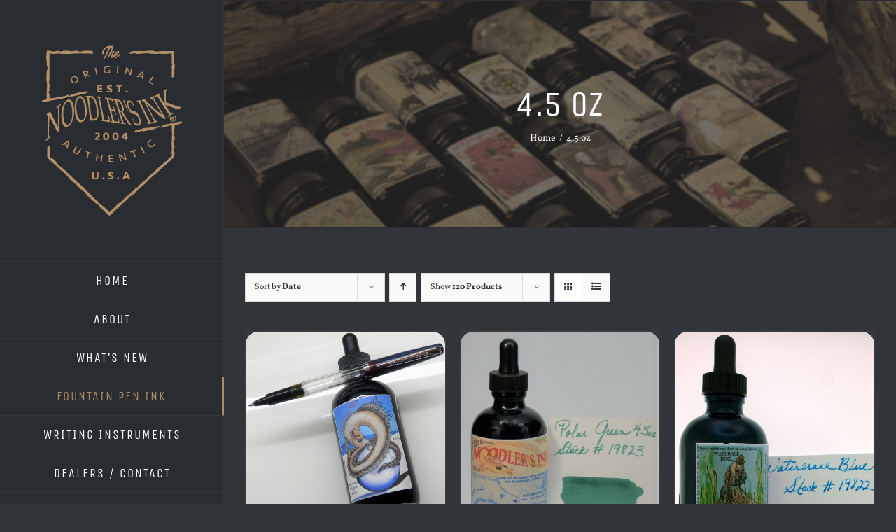

--- FILE ---
content_type: text/html; charset=UTF-8
request_url: https://noodlersink.com/product-tag/4-5oz/?product_orderby=date&product_view=grid&product_order=desc&product_count=120
body_size: 19608
content:
<!DOCTYPE html>
<html class="avada-html-layout-wide avada-html-header-position-left avada-html-is-archive" lang="en-US" prefix="og: http://ogp.me/ns# fb: http://ogp.me/ns/fb#">
<head>
	<meta http-equiv="X-UA-Compatible" content="IE=edge" />
	<meta http-equiv="Content-Type" content="text/html; charset=utf-8"/>
	<meta name="viewport" content="width=device-width, initial-scale=1" />
	<meta name='robots' content='index, follow, max-image-preview:large, max-snippet:-1, max-video-preview:-1' />
	<style>img:is([sizes="auto" i], [sizes^="auto," i]) { contain-intrinsic-size: 3000px 1500px }</style>
	
	<!-- This site is optimized with the Yoast SEO plugin v25.8 - https://yoast.com/wordpress/plugins/seo/ -->
	<title>4.5 oz Archives &#8212; Noodler&#039;s Ink</title>
	<link rel="canonical" href="https://noodlersink.com/product-tag/4-5oz/" />
	<meta property="og:locale" content="en_US" />
	<meta property="og:type" content="article" />
	<meta property="og:title" content="4.5 oz Archives &#8212; Noodler&#039;s Ink" />
	<meta property="og:url" content="https://noodlersink.com/product-tag/4-5oz/" />
	<meta property="og:site_name" content="Noodler&#039;s Ink" />
	<meta name="twitter:card" content="summary_large_image" />
	<script type="application/ld+json" class="yoast-schema-graph">{"@context":"https://schema.org","@graph":[{"@type":"CollectionPage","@id":"https://noodlersink.com/product-tag/4-5oz/","url":"https://noodlersink.com/product-tag/4-5oz/","name":"4.5 oz Archives &#8212; Noodler&#039;s Ink","isPartOf":{"@id":"https://noodlersink.com/#website"},"primaryImageOfPage":{"@id":"https://noodlersink.com/product-tag/4-5oz/#primaryimage"},"image":{"@id":"https://noodlersink.com/product-tag/4-5oz/#primaryimage"},"thumbnailUrl":"https://noodlersink.com/wp-content/uploads/2019/12/19824-scaled.jpg","breadcrumb":{"@id":"https://noodlersink.com/product-tag/4-5oz/#breadcrumb"},"inLanguage":"en-US"},{"@type":"ImageObject","inLanguage":"en-US","@id":"https://noodlersink.com/product-tag/4-5oz/#primaryimage","url":"https://noodlersink.com/wp-content/uploads/2019/12/19824-scaled.jpg","contentUrl":"https://noodlersink.com/wp-content/uploads/2019/12/19824-scaled.jpg","width":2560,"height":2451},{"@type":"BreadcrumbList","@id":"https://noodlersink.com/product-tag/4-5oz/#breadcrumb","itemListElement":[{"@type":"ListItem","position":1,"name":"Home","item":"https://noodlersink.com/"},{"@type":"ListItem","position":2,"name":"4.5 oz"}]},{"@type":"WebSite","@id":"https://noodlersink.com/#website","url":"https://noodlersink.com/","name":"Noodler's Ink","description":"Fountain Pen Inks","publisher":{"@id":"https://noodlersink.com/#organization"},"potentialAction":[{"@type":"SearchAction","target":{"@type":"EntryPoint","urlTemplate":"https://noodlersink.com/?s={search_term_string}"},"query-input":{"@type":"PropertyValueSpecification","valueRequired":true,"valueName":"search_term_string"}}],"inLanguage":"en-US"},{"@type":"Organization","@id":"https://noodlersink.com/#organization","name":"Noodler's Ink","url":"https://noodlersink.com/","logo":{"@type":"ImageObject","inLanguage":"en-US","@id":"https://noodlersink.com/#/schema/logo/image/","url":"https://noodlersink.com/wp-content/uploads/2019/12/noodlers-logo-2x.png","contentUrl":"https://noodlersink.com/wp-content/uploads/2019/12/noodlers-logo-2x.png","width":400,"height":449,"caption":"Noodler's Ink"},"image":{"@id":"https://noodlersink.com/#/schema/logo/image/"},"sameAs":["https://www.facebook.com/Noodlers/","https://www.youtube.com/user/InkNeedLastForever"]}]}</script>
	<!-- / Yoast SEO plugin. -->


<link rel='dns-prefetch' href='//www.googletagmanager.com' />
<link rel="alternate" type="application/rss+xml" title="Noodler&#039;s Ink &raquo; Feed" href="https://noodlersink.com/feed/" />
<link rel="alternate" type="application/rss+xml" title="Noodler&#039;s Ink &raquo; Comments Feed" href="https://noodlersink.com/comments/feed/" />
		
		
		
				<link rel="alternate" type="application/rss+xml" title="Noodler&#039;s Ink &raquo; 4.5 oz Tag Feed" href="https://noodlersink.com/product-tag/4-5oz/feed/" />
				
		<meta property="og:locale" content="en_US"/>
		<meta property="og:type" content="article"/>
		<meta property="og:site_name" content="Noodler&#039;s Ink"/>
		<meta property="og:title" content="4.5 oz Archives &#8212; Noodler&#039;s Ink"/>
				<meta property="og:url" content="https://noodlersink.com/product/19824-roller-eel-black-4-5-oz-free-rb-pen/"/>
																				<meta property="og:image" content="https://noodlersink.com/wp-content/uploads/2019/12/19824-scaled.jpg"/>
		<meta property="og:image:width" content="2560"/>
		<meta property="og:image:height" content="2451"/>
		<meta property="og:image:type" content="image/jpeg"/>
				<script type="text/javascript">
/* <![CDATA[ */
window._wpemojiSettings = {"baseUrl":"https:\/\/s.w.org\/images\/core\/emoji\/16.0.1\/72x72\/","ext":".png","svgUrl":"https:\/\/s.w.org\/images\/core\/emoji\/16.0.1\/svg\/","svgExt":".svg","source":{"concatemoji":"https:\/\/noodlersink.com\/wp-includes\/js\/wp-emoji-release.min.js?ver=6.8.3"}};
/*! This file is auto-generated */
!function(s,n){var o,i,e;function c(e){try{var t={supportTests:e,timestamp:(new Date).valueOf()};sessionStorage.setItem(o,JSON.stringify(t))}catch(e){}}function p(e,t,n){e.clearRect(0,0,e.canvas.width,e.canvas.height),e.fillText(t,0,0);var t=new Uint32Array(e.getImageData(0,0,e.canvas.width,e.canvas.height).data),a=(e.clearRect(0,0,e.canvas.width,e.canvas.height),e.fillText(n,0,0),new Uint32Array(e.getImageData(0,0,e.canvas.width,e.canvas.height).data));return t.every(function(e,t){return e===a[t]})}function u(e,t){e.clearRect(0,0,e.canvas.width,e.canvas.height),e.fillText(t,0,0);for(var n=e.getImageData(16,16,1,1),a=0;a<n.data.length;a++)if(0!==n.data[a])return!1;return!0}function f(e,t,n,a){switch(t){case"flag":return n(e,"\ud83c\udff3\ufe0f\u200d\u26a7\ufe0f","\ud83c\udff3\ufe0f\u200b\u26a7\ufe0f")?!1:!n(e,"\ud83c\udde8\ud83c\uddf6","\ud83c\udde8\u200b\ud83c\uddf6")&&!n(e,"\ud83c\udff4\udb40\udc67\udb40\udc62\udb40\udc65\udb40\udc6e\udb40\udc67\udb40\udc7f","\ud83c\udff4\u200b\udb40\udc67\u200b\udb40\udc62\u200b\udb40\udc65\u200b\udb40\udc6e\u200b\udb40\udc67\u200b\udb40\udc7f");case"emoji":return!a(e,"\ud83e\udedf")}return!1}function g(e,t,n,a){var r="undefined"!=typeof WorkerGlobalScope&&self instanceof WorkerGlobalScope?new OffscreenCanvas(300,150):s.createElement("canvas"),o=r.getContext("2d",{willReadFrequently:!0}),i=(o.textBaseline="top",o.font="600 32px Arial",{});return e.forEach(function(e){i[e]=t(o,e,n,a)}),i}function t(e){var t=s.createElement("script");t.src=e,t.defer=!0,s.head.appendChild(t)}"undefined"!=typeof Promise&&(o="wpEmojiSettingsSupports",i=["flag","emoji"],n.supports={everything:!0,everythingExceptFlag:!0},e=new Promise(function(e){s.addEventListener("DOMContentLoaded",e,{once:!0})}),new Promise(function(t){var n=function(){try{var e=JSON.parse(sessionStorage.getItem(o));if("object"==typeof e&&"number"==typeof e.timestamp&&(new Date).valueOf()<e.timestamp+604800&&"object"==typeof e.supportTests)return e.supportTests}catch(e){}return null}();if(!n){if("undefined"!=typeof Worker&&"undefined"!=typeof OffscreenCanvas&&"undefined"!=typeof URL&&URL.createObjectURL&&"undefined"!=typeof Blob)try{var e="postMessage("+g.toString()+"("+[JSON.stringify(i),f.toString(),p.toString(),u.toString()].join(",")+"));",a=new Blob([e],{type:"text/javascript"}),r=new Worker(URL.createObjectURL(a),{name:"wpTestEmojiSupports"});return void(r.onmessage=function(e){c(n=e.data),r.terminate(),t(n)})}catch(e){}c(n=g(i,f,p,u))}t(n)}).then(function(e){for(var t in e)n.supports[t]=e[t],n.supports.everything=n.supports.everything&&n.supports[t],"flag"!==t&&(n.supports.everythingExceptFlag=n.supports.everythingExceptFlag&&n.supports[t]);n.supports.everythingExceptFlag=n.supports.everythingExceptFlag&&!n.supports.flag,n.DOMReady=!1,n.readyCallback=function(){n.DOMReady=!0}}).then(function(){return e}).then(function(){var e;n.supports.everything||(n.readyCallback(),(e=n.source||{}).concatemoji?t(e.concatemoji):e.wpemoji&&e.twemoji&&(t(e.twemoji),t(e.wpemoji)))}))}((window,document),window._wpemojiSettings);
/* ]]> */
</script>
<style id='wp-emoji-styles-inline-css' type='text/css'>

	img.wp-smiley, img.emoji {
		display: inline !important;
		border: none !important;
		box-shadow: none !important;
		height: 1em !important;
		width: 1em !important;
		margin: 0 0.07em !important;
		vertical-align: -0.1em !important;
		background: none !important;
		padding: 0 !important;
	}
</style>
<style id='woocommerce-inline-inline-css' type='text/css'>
.woocommerce form .form-row .required { visibility: visible; }
</style>
<link rel='stylesheet' id='__EPYT__style-css' href='https://noodlersink.com/wp-content/plugins/youtube-embed-plus/styles/ytprefs.min.css?ver=14.2.3' type='text/css' media='all' />
<style id='__EPYT__style-inline-css' type='text/css'>

                .epyt-gallery-thumb {
                        width: 33.333%;
                }
                
</style>
<link rel='stylesheet' id='fusion-dynamic-css-css' href='https://noodlersink.com/wp-content/uploads/fusion-styles/a82399434c12471f2d7506a7dbb807f7.min.css?ver=3.13.1' type='text/css' media='all' />
<script type="text/javascript" src="https://noodlersink.com/wp-includes/js/jquery/jquery.min.js?ver=3.7.1" id="jquery-core-js"></script>
<script type="text/javascript" src="https://noodlersink.com/wp-includes/js/jquery/jquery-migrate.min.js?ver=3.4.1" id="jquery-migrate-js"></script>
<script type="text/javascript" src="https://noodlersink.com/wp-content/plugins/woocommerce/assets/js/jquery-blockui/jquery.blockUI.min.js?ver=2.7.0-wc.10.4.3" id="wc-jquery-blockui-js" data-wp-strategy="defer"></script>
<script type="text/javascript" id="wc-add-to-cart-js-extra">
/* <![CDATA[ */
var wc_add_to_cart_params = {"ajax_url":"\/wp-admin\/admin-ajax.php","wc_ajax_url":"\/?wc-ajax=%%endpoint%%","i18n_view_cart":"View cart","cart_url":"https:\/\/noodlersink.com\/cart\/","is_cart":"","cart_redirect_after_add":"no"};
/* ]]> */
</script>
<script type="text/javascript" src="https://noodlersink.com/wp-content/plugins/woocommerce/assets/js/frontend/add-to-cart.min.js?ver=10.4.3" id="wc-add-to-cart-js" defer="defer" data-wp-strategy="defer"></script>
<script type="text/javascript" src="https://noodlersink.com/wp-content/plugins/woocommerce/assets/js/js-cookie/js.cookie.min.js?ver=2.1.4-wc.10.4.3" id="wc-js-cookie-js" data-wp-strategy="defer"></script>

<!-- Google tag (gtag.js) snippet added by Site Kit -->
<!-- Google Analytics snippet added by Site Kit -->
<script type="text/javascript" src="https://www.googletagmanager.com/gtag/js?id=GT-PZZKP3CX" id="google_gtagjs-js" async></script>
<script type="text/javascript" id="google_gtagjs-js-after">
/* <![CDATA[ */
window.dataLayer = window.dataLayer || [];function gtag(){dataLayer.push(arguments);}
gtag("set","linker",{"domains":["noodlersink.com"]});
gtag("js", new Date());
gtag("set", "developer_id.dZTNiMT", true);
gtag("config", "GT-PZZKP3CX");
 window._googlesitekit = window._googlesitekit || {}; window._googlesitekit.throttledEvents = []; window._googlesitekit.gtagEvent = (name, data) => { var key = JSON.stringify( { name, data } ); if ( !! window._googlesitekit.throttledEvents[ key ] ) { return; } window._googlesitekit.throttledEvents[ key ] = true; setTimeout( () => { delete window._googlesitekit.throttledEvents[ key ]; }, 5 ); gtag( "event", name, { ...data, event_source: "site-kit" } ); }; 
/* ]]> */
</script>
<script type="text/javascript" id="__ytprefs__-js-extra">
/* <![CDATA[ */
var _EPYT_ = {"ajaxurl":"https:\/\/noodlersink.com\/wp-admin\/admin-ajax.php","security":"f40e008744","gallery_scrolloffset":"20","eppathtoscripts":"https:\/\/noodlersink.com\/wp-content\/plugins\/youtube-embed-plus\/scripts\/","eppath":"https:\/\/noodlersink.com\/wp-content\/plugins\/youtube-embed-plus\/","epresponsiveselector":"[\"iframe.__youtube_prefs__\",\"iframe[src*='youtube.com']\",\"iframe[src*='youtube-nocookie.com']\",\"iframe[data-ep-src*='youtube.com']\",\"iframe[data-ep-src*='youtube-nocookie.com']\",\"iframe[data-ep-gallerysrc*='youtube.com']\"]","epdovol":"1","version":"14.2.3","evselector":"iframe.__youtube_prefs__[src], iframe[src*=\"youtube.com\/embed\/\"], iframe[src*=\"youtube-nocookie.com\/embed\/\"]","ajax_compat":"","maxres_facade":"eager","ytapi_load":"light","pause_others":"","stopMobileBuffer":"1","facade_mode":"","not_live_on_channel":""};
/* ]]> */
</script>
<script type="text/javascript" src="https://noodlersink.com/wp-content/plugins/youtube-embed-plus/scripts/ytprefs.min.js?ver=14.2.3" id="__ytprefs__-js"></script>
<link rel="https://api.w.org/" href="https://noodlersink.com/wp-json/" /><link rel="alternate" title="JSON" type="application/json" href="https://noodlersink.com/wp-json/wp/v2/product_tag/65" /><link rel="EditURI" type="application/rsd+xml" title="RSD" href="https://noodlersink.com/xmlrpc.php?rsd" />
<meta name="generator" content="WordPress 6.8.3" />
<meta name="generator" content="WooCommerce 10.4.3" />
<meta name="generator" content="Site Kit by Google 1.160.1" /><style type="text/css" id="css-fb-visibility">@media screen and (max-width: 640px){.fusion-no-small-visibility{display:none !important;}body .sm-text-align-center{text-align:center !important;}body .sm-text-align-left{text-align:left !important;}body .sm-text-align-right{text-align:right !important;}body .sm-flex-align-center{justify-content:center !important;}body .sm-flex-align-flex-start{justify-content:flex-start !important;}body .sm-flex-align-flex-end{justify-content:flex-end !important;}body .sm-mx-auto{margin-left:auto !important;margin-right:auto !important;}body .sm-ml-auto{margin-left:auto !important;}body .sm-mr-auto{margin-right:auto !important;}body .fusion-absolute-position-small{position:absolute;top:auto;width:100%;}.awb-sticky.awb-sticky-small{ position: sticky; top: var(--awb-sticky-offset,0); }}@media screen and (min-width: 641px) and (max-width: 1024px){.fusion-no-medium-visibility{display:none !important;}body .md-text-align-center{text-align:center !important;}body .md-text-align-left{text-align:left !important;}body .md-text-align-right{text-align:right !important;}body .md-flex-align-center{justify-content:center !important;}body .md-flex-align-flex-start{justify-content:flex-start !important;}body .md-flex-align-flex-end{justify-content:flex-end !important;}body .md-mx-auto{margin-left:auto !important;margin-right:auto !important;}body .md-ml-auto{margin-left:auto !important;}body .md-mr-auto{margin-right:auto !important;}body .fusion-absolute-position-medium{position:absolute;top:auto;width:100%;}.awb-sticky.awb-sticky-medium{ position: sticky; top: var(--awb-sticky-offset,0); }}@media screen and (min-width: 1025px){.fusion-no-large-visibility{display:none !important;}body .lg-text-align-center{text-align:center !important;}body .lg-text-align-left{text-align:left !important;}body .lg-text-align-right{text-align:right !important;}body .lg-flex-align-center{justify-content:center !important;}body .lg-flex-align-flex-start{justify-content:flex-start !important;}body .lg-flex-align-flex-end{justify-content:flex-end !important;}body .lg-mx-auto{margin-left:auto !important;margin-right:auto !important;}body .lg-ml-auto{margin-left:auto !important;}body .lg-mr-auto{margin-right:auto !important;}body .fusion-absolute-position-large{position:absolute;top:auto;width:100%;}.awb-sticky.awb-sticky-large{ position: sticky; top: var(--awb-sticky-offset,0); }}</style>	<noscript><style>.woocommerce-product-gallery{ opacity: 1 !important; }</style></noscript>
			<script type="text/javascript">
			var doc = document.documentElement;
			doc.setAttribute( 'data-useragent', navigator.userAgent );
		</script>
		
	</head>

<body class="archive tax-product_tag term-4-5oz term-65 wp-theme-Avada wp-child-theme-Avada-Child-Theme theme-Avada woocommerce woocommerce-page woocommerce-no-js fusion-image-hovers fusion-pagination-sizing fusion-button_type-flat fusion-button_span-yes fusion-button_gradient-linear avada-image-rollover-circle-yes avada-image-rollover-yes avada-image-rollover-direction-left fusion-body ltr no-tablet-sticky-header no-mobile-sticky-header fusion-disable-outline fusion-sub-menu-fade mobile-logo-pos-center layout-wide-mode avada-has-boxed-modal-shadow-none layout-scroll-offset-full avada-has-zero-margin-offset-top side-header side-header-left menu-text-align-center fusion-woo-product-design-classic fusion-woo-shop-page-columns-5 fusion-woo-related-columns-4 fusion-woo-archive-page-columns-5 fusion-woocommerce-equal-heights avada-has-woo-gallery-disabled woo-sale-badge-circle woo-outofstock-badge-top_bar mobile-menu-design-modern fusion-show-pagination-text fusion-header-layout-v1 avada-responsive avada-footer-fx-none avada-menu-highlight-style-bar fusion-search-form-classic fusion-main-menu-search-dropdown fusion-avatar-square avada-dropdown-styles avada-blog-layout-timeline avada-blog-archive-layout-timeline avada-header-shadow-no avada-menu-icon-position-left avada-has-megamenu-shadow avada-has-mainmenu-dropdown-divider avada-has-pagetitle-bg-full avada-has-100-footer avada-has-breadcrumb-mobile-hidden avada-has-titlebar-bar_and_content avada-has-pagination-padding avada-flyout-menu-direction-fade avada-ec-views-v1" data-awb-post-id="1678">
		<a class="skip-link screen-reader-text" href="#content">Skip to content</a>

	<div id="boxed-wrapper">
		
		<div id="wrapper" class="fusion-wrapper">
			<div id="home" style="position:relative;top:-1px;"></div>
							
																
<div id="side-header-sticky"></div>
<div id="side-header" class="clearfix fusion-mobile-menu-design-modern fusion-sticky-logo-1 fusion-mobile-logo-1 fusion-sticky-menu-">
	<div class="side-header-wrapper">
								<div class="side-header-content fusion-logo-center fusion-mobile-logo-1">
				<div class="fusion-logo" data-margin-top="65px" data-margin-bottom="65px" data-margin-left="0px" data-margin-right="0px">
			<a class="fusion-logo-link"  href="https://noodlersink.com/" >

						<!-- standard logo -->
			<img src="https://noodlersink.com/wp-content/uploads/logo.png" srcset="https://noodlersink.com/wp-content/uploads/logo.png 1x, https://noodlersink.com/wp-content/uploads/logo2x.png 2x" width="200" height="243" style="max-height:243px;height:auto;" alt="Noodler&#039;s Ink Logo" data-retina_logo_url="https://noodlersink.com/wp-content/uploads/logo2x.png" class="fusion-standard-logo" />

											<!-- mobile logo -->
				<img src="https://noodlersink.com/wp-content/uploads/mobile-logo.png" srcset="https://noodlersink.com/wp-content/uploads/mobile-logo.png 1x, https://noodlersink.com/wp-content/uploads/mobile-logo2x.png 2x" width="300" height="94" style="max-height:94px;height:auto;" alt="Noodler&#039;s Ink Logo" data-retina_logo_url="https://noodlersink.com/wp-content/uploads/mobile-logo2x.png" class="fusion-mobile-logo" />
			
					</a>
		</div>		</div>
		<div class="fusion-main-menu-container fusion-logo-menu-center">
			<nav class="fusion-main-menu" aria-label="Main Menu"><ul id="menu-cafe-main-menu" class="fusion-menu"><li  id="menu-item-21"  class="menu-item menu-item-type-post_type menu-item-object-page menu-item-home menu-item-21"  data-item-id="21"><a  href="https://noodlersink.com/" class="fusion-bar-highlight"><span class="menu-text">HOME</span></a></li><li  id="menu-item-20"  class="menu-item menu-item-type-post_type menu-item-object-page menu-item-has-children menu-item-20 fusion-dropdown-menu"  data-item-id="20"><a  href="https://noodlersink.com/about-us/" class="fusion-bar-highlight"><span class="menu-text">ABOUT</span></a><ul class="sub-menu"><li  id="menu-item-1827"  class="menu-item menu-item-type-post_type menu-item-object-page menu-item-1827 fusion-dropdown-submenu" ><a  href="https://noodlersink.com/about-us/" class="fusion-bar-highlight"><span>About Us</span></a></li><li  id="menu-item-1741"  class="menu-item menu-item-type-post_type menu-item-object-page menu-item-1741 fusion-dropdown-submenu" ><a  href="https://noodlersink.com/about-us/noodlers-durable-ink-classification/" class="fusion-bar-highlight"><span>Noodler’s Durable Ink Classification</span></a></li><li  id="menu-item-1744"  class="menu-item menu-item-type-post_type menu-item-object-page menu-item-1744 fusion-dropdown-submenu" ><a  href="https://noodlersink.com/about-us/why-are-noodlers-bottles-so-full/" class="fusion-bar-highlight"><span>Why are Noodler’s bottles so full?</span></a></li><li  id="menu-item-1745"  class="menu-item menu-item-type-custom menu-item-object-custom menu-item-has-children menu-item-1745 fusion-dropdown-submenu" ><a  href="#" class="fusion-bar-highlight"><span>Usage Tips</span></a><ul class="sub-menu"><li  id="menu-item-1752"  class="menu-item menu-item-type-post_type menu-item-object-page menu-item-1752" ><a  href="https://noodlersink.com/about-us/adjusting-nibs/" class="fusion-bar-highlight"><span>Adjusting Nibs</span></a></li><li  id="menu-item-1758"  class="menu-item menu-item-type-post_type menu-item-object-page menu-item-1758" ><a  href="https://noodlersink.com/about-us/ink-corrosion-test/" class="fusion-bar-highlight"><span>Ink Corrosion Test</span></a></li><li  id="menu-item-1764"  class="menu-item menu-item-type-post_type menu-item-object-page menu-item-1764" ><a  href="https://noodlersink.com/about-us/ph-test/" class="fusion-bar-highlight"><span>pH Test</span></a></li></ul></li><li  id="menu-item-1773"  class="menu-item menu-item-type-post_type menu-item-object-page menu-item-1773 fusion-dropdown-submenu" ><a  href="https://noodlersink.com/about-us/note-from-the-founder/" class="fusion-bar-highlight"><span>Note from the Founder</span></a></li><li  id="menu-item-1787"  class="menu-item menu-item-type-post_type menu-item-object-page menu-item-1787 fusion-dropdown-submenu" ><a  href="https://noodlersink.com/about-us/featured-artists/" class="fusion-bar-highlight"><span>Featured Artists</span></a></li></ul></li><li  id="menu-item-1625"  class="menu-item menu-item-type-post_type menu-item-object-page menu-item-1625"  data-item-id="1625"><a  href="https://noodlersink.com/whats-new/" class="fusion-bar-highlight"><span class="menu-text">WHAT&#8217;S NEW</span></a></li><li  id="menu-item-1593"  class="menu-item menu-item-type-taxonomy menu-item-object-product_cat current-menu-ancestor menu-item-has-children menu-item-1593 fusion-dropdown-menu"  data-item-id="1593"><a  href="https://noodlersink.com/product-category/ink/" class="fusion-bar-highlight"><span class="menu-text">FOUNTAIN PEN INK</span></a><ul class="sub-menu"><li  id="menu-item-1616"  class="menu-item menu-item-type-custom menu-item-object-custom menu-item-has-children menu-item-1616 fusion-dropdown-submenu" ><a  href="#" class="fusion-bar-highlight"><span>Ink Properties</span></a><ul class="sub-menu"><li  id="menu-item-1607"  class="menu-item menu-item-type-taxonomy menu-item-object-product_tag menu-item-1607" ><a  href="https://noodlersink.com/product-tag/archival/" class="fusion-bar-highlight"><span>Archival</span></a></li><li  id="menu-item-1608"  class="menu-item menu-item-type-taxonomy menu-item-object-product_tag menu-item-1608" ><a  href="https://noodlersink.com/product-tag/bullet-proof/" class="fusion-bar-highlight"><span>Bullet Proof</span></a></li><li  id="menu-item-1609"  class="menu-item menu-item-type-taxonomy menu-item-object-product_tag menu-item-1609" ><a  href="https://noodlersink.com/product-tag/fast-drying/" class="fusion-bar-highlight"><span>Fast Drying</span></a></li><li  id="menu-item-1610"  class="menu-item menu-item-type-taxonomy menu-item-object-product_tag menu-item-1610" ><a  href="https://noodlersink.com/product-tag/fluorescent/" class="fusion-bar-highlight"><span>Fluorescent</span></a></li><li  id="menu-item-1611"  class="menu-item menu-item-type-taxonomy menu-item-object-product_tag menu-item-1611" ><a  href="https://noodlersink.com/product-tag/forge-resistant/" class="fusion-bar-highlight"><span>Forge Resistant</span></a></li><li  id="menu-item-1612"  class="menu-item menu-item-type-taxonomy menu-item-object-product_tag menu-item-1612" ><a  href="https://noodlersink.com/product-tag/highlighting/" class="fusion-bar-highlight"><span>Highlighting</span></a></li><li  id="menu-item-1613"  class="menu-item menu-item-type-taxonomy menu-item-object-product_tag menu-item-1613" ><a  href="https://noodlersink.com/product-tag/lubricating/" class="fusion-bar-highlight"><span>Lubricating</span></a></li><li  id="menu-item-1614"  class="menu-item menu-item-type-taxonomy menu-item-object-product_tag menu-item-1614" ><a  href="https://noodlersink.com/product-tag/polar/" class="fusion-bar-highlight"><span>Polar</span></a></li><li  id="menu-item-1615"  class="menu-item menu-item-type-taxonomy menu-item-object-product_tag menu-item-1615" ><a  href="https://noodlersink.com/product-tag/water-resistant/" class="fusion-bar-highlight"><span>Water Resistant</span></a></li></ul></li><li  id="menu-item-1617"  class="menu-item menu-item-type-custom menu-item-object-custom current-menu-ancestor current-menu-parent menu-item-has-children menu-item-1617 fusion-dropdown-submenu" ><a  href="#" class="fusion-bar-highlight"><span>Ink Bottle Size</span></a><ul class="sub-menu"><li  id="menu-item-1618"  class="menu-item menu-item-type-taxonomy menu-item-object-product_tag menu-item-1618" ><a  href="https://noodlersink.com/product-tag/1oz/" class="fusion-bar-highlight"><span>1 oz</span></a></li><li  id="menu-item-1619"  class="menu-item menu-item-type-taxonomy menu-item-object-product_tag menu-item-1619" ><a  href="https://noodlersink.com/product-tag/3oz/" class="fusion-bar-highlight"><span>3oz</span></a></li><li  id="menu-item-1620"  class="menu-item menu-item-type-taxonomy menu-item-object-product_tag current-menu-item menu-item-1620" ><a  href="https://noodlersink.com/product-tag/4-5oz/" class="fusion-bar-highlight"><span>4.5 oz</span></a></li><li  id="menu-item-3248"  class="menu-item menu-item-type-custom menu-item-object-custom menu-item-3248" ><a  href="https://noodlersink.com/product-tag/16-oz/" class="fusion-bar-highlight"><span>16 oz</span></a></li></ul></li><li  id="menu-item-1606"  class="menu-item menu-item-type-custom menu-item-object-custom menu-item-has-children menu-item-1606 fusion-dropdown-submenu" ><a  href="#" class="fusion-bar-highlight"><span>Ink Base Color Groups</span></a><ul class="sub-menu"><li  id="menu-item-1594"  class="menu-item menu-item-type-taxonomy menu-item-object-product_cat menu-item-1594" ><a  href="https://noodlersink.com/product-category/ink/black/" class="fusion-bar-highlight"><span>Black</span></a></li><li  id="menu-item-1595"  class="menu-item menu-item-type-taxonomy menu-item-object-product_cat menu-item-1595" ><a  href="https://noodlersink.com/product-category/ink/blue/" class="fusion-bar-highlight"><span>Blue</span></a></li><li  id="menu-item-1596"  class="menu-item menu-item-type-taxonomy menu-item-object-product_cat menu-item-1596" ><a  href="https://noodlersink.com/product-category/ink/brown/" class="fusion-bar-highlight"><span>Brown</span></a></li><li  id="menu-item-1597"  class="menu-item menu-item-type-taxonomy menu-item-object-product_cat menu-item-1597" ><a  href="https://noodlersink.com/product-category/ink/fluorescent/" class="fusion-bar-highlight"><span>Fluorescent</span></a></li><li  id="menu-item-1598"  class="menu-item menu-item-type-taxonomy menu-item-object-product_cat menu-item-1598" ><a  href="https://noodlersink.com/product-category/ink/green/" class="fusion-bar-highlight"><span>Green</span></a></li><li  id="menu-item-1599"  class="menu-item menu-item-type-taxonomy menu-item-object-product_cat menu-item-1599" ><a  href="https://noodlersink.com/product-category/ink/invisible/" class="fusion-bar-highlight"><span>Invisible</span></a></li><li  id="menu-item-1600"  class="menu-item menu-item-type-taxonomy menu-item-object-product_cat menu-item-1600" ><a  href="https://noodlersink.com/product-category/ink/orange/" class="fusion-bar-highlight"><span>Orange</span></a></li><li  id="menu-item-1601"  class="menu-item menu-item-type-taxonomy menu-item-object-product_cat menu-item-1601" ><a  href="https://noodlersink.com/product-category/ink/pink/" class="fusion-bar-highlight"><span>Pink</span></a></li><li  id="menu-item-1602"  class="menu-item menu-item-type-taxonomy menu-item-object-product_cat menu-item-1602" ><a  href="https://noodlersink.com/product-category/ink/purple/" class="fusion-bar-highlight"><span>Purple</span></a></li><li  id="menu-item-1603"  class="menu-item menu-item-type-taxonomy menu-item-object-product_cat menu-item-1603" ><a  href="https://noodlersink.com/product-category/ink/red/" class="fusion-bar-highlight"><span>Red</span></a></li><li  id="menu-item-1604"  class="menu-item menu-item-type-taxonomy menu-item-object-product_cat menu-item-1604" ><a  href="https://noodlersink.com/product-category/ink/white/" class="fusion-bar-highlight"><span>White</span></a></li><li  id="menu-item-1605"  class="menu-item menu-item-type-taxonomy menu-item-object-product_cat menu-item-1605" ><a  href="https://noodlersink.com/product-category/ink/yellow/" class="fusion-bar-highlight"><span>Yellow</span></a></li></ul></li></ul></li><li  id="menu-item-1581"  class="menu-item menu-item-type-taxonomy menu-item-object-product_cat menu-item-has-children menu-item-1581 fusion-dropdown-menu"  data-item-id="1581"><a  href="https://noodlersink.com/product-category/pens/" class="fusion-bar-highlight"><span class="menu-text">WRITING INSTRUMENTS</span></a><ul class="sub-menu"><li  id="menu-item-3263"  class="menu-item menu-item-type-post_type menu-item-object-page menu-item-3263 fusion-dropdown-submenu" ><a  href="https://noodlersink.com/instruction-sheets/" class="fusion-bar-highlight"><span><span class="fusion-megamenu-icon"><i class="glyphicon fa-scroll fas fa-fw" aria-hidden="true"></i></span>Instruction Sheets</span></a></li><li  id="menu-item-1582"  class="menu-item menu-item-type-taxonomy menu-item-object-product_cat menu-item-1582 fusion-dropdown-submenu" ><a  href="https://noodlersink.com/product-category/pens/ahab-brush-pens-pens/" class="fusion-bar-highlight"><span>Ahab Brush Pens</span></a></li><li  id="menu-item-1583"  class="menu-item menu-item-type-taxonomy menu-item-object-product_cat menu-item-1583 fusion-dropdown-submenu" ><a  href="https://noodlersink.com/product-category/pens/ahab-flex-pens/" class="fusion-bar-highlight"><span>Ahab Flex</span></a></li><li  id="menu-item-1584"  class="menu-item menu-item-type-taxonomy menu-item-object-product_cat menu-item-1584 fusion-dropdown-submenu" ><a  href="https://noodlersink.com/product-category/pens/boston-safety-pen-pens/" class="fusion-bar-highlight"><span>Boston Safety Pen</span></a></li><li  id="menu-item-1585"  class="menu-item menu-item-type-taxonomy menu-item-object-product_cat menu-item-1585 fusion-dropdown-submenu" ><a  href="https://noodlersink.com/product-category/pens/konrad-acrylic-pens/" class="fusion-bar-highlight"><span>Konrad Acrylic</span></a></li><li  id="menu-item-1587"  class="menu-item menu-item-type-taxonomy menu-item-object-product_cat menu-item-1587 fusion-dropdown-submenu" ><a  href="https://noodlersink.com/product-category/pens/konrad-rollerball-pens/" class="fusion-bar-highlight"><span>Konrad Rollerball</span></a></li><li  id="menu-item-1588"  class="menu-item menu-item-type-taxonomy menu-item-object-product_cat menu-item-1588 fusion-dropdown-submenu" ><a  href="https://noodlersink.com/product-category/pens/konrad-series-pens/" class="fusion-bar-highlight"><span>Konrad Series</span></a></li><li  id="menu-item-1589"  class="menu-item menu-item-type-taxonomy menu-item-object-product_cat menu-item-1589 fusion-dropdown-submenu" ><a  href="https://noodlersink.com/product-category/pens/neponset-acrylic-pens/" class="fusion-bar-highlight"><span>Neponset Acrylic</span></a></li><li  id="menu-item-1590"  class="menu-item menu-item-type-taxonomy menu-item-object-product_cat menu-item-1590 fusion-dropdown-submenu" ><a  href="https://noodlersink.com/product-category/pens/neponset-ebonite-pens/" class="fusion-bar-highlight"><span>Neponset Ebonite</span></a></li><li  id="menu-item-1591"  class="menu-item menu-item-type-taxonomy menu-item-object-product_cat menu-item-1591 fusion-dropdown-submenu" ><a  href="https://noodlersink.com/product-category/pens/standard-flex-nibs-pens/" class="fusion-bar-highlight"><span>Standard Flex Nibs</span></a></li><li  id="menu-item-1592"  class="menu-item menu-item-type-taxonomy menu-item-object-product_cat menu-item-1592 fusion-dropdown-submenu" ><a  href="https://noodlersink.com/product-category/pens/triple-tail-pens/" class="fusion-bar-highlight"><span>Triple Tail</span></a></li></ul></li><li  id="menu-item-18"  class="menu-item menu-item-type-post_type menu-item-object-page menu-item-18"  data-item-id="18"><a  href="https://noodlersink.com/dealers-contact/" class="fusion-bar-highlight"><span class="menu-text">DEALERS / CONTACT</span></a></li></ul></nav>	<div class="fusion-mobile-menu-icons">
							<a href="#" class="fusion-icon awb-icon-bars" aria-label="Toggle mobile menu" aria-expanded="false"></a>
		
		
		
			</div>

<nav class="fusion-mobile-nav-holder fusion-mobile-menu-text-align-center" aria-label="Main Menu Mobile"></nav>

		</div>

		
								
			<div class="side-header-content side-header-content-1-2">
													<div class="side-header-content-2 fusion-clearfix">
					<div class="fusion-social-links-header"><div class="fusion-social-networks boxed-icons"><div class="fusion-social-networks-wrapper"><a  class="fusion-social-network-icon fusion-tooltip fusion-facebook awb-icon-facebook" style data-placement="bottom" data-title="Facebook" data-toggle="tooltip" title="Facebook" href="https://www.facebook.com/Noodlers/" target="_blank" rel="noreferrer"><span class="screen-reader-text">Facebook</span></a><a  class="fusion-social-network-icon fusion-tooltip fusion-twitter awb-icon-twitter" style data-placement="bottom" data-title="X" data-toggle="tooltip" title="X" href="https://twitter.com/LuxuryBrandsUSA" target="_blank" rel="noopener noreferrer"><span class="screen-reader-text">X</span></a><a  class="fusion-social-network-icon fusion-tooltip fusion-instagram awb-icon-instagram" style data-placement="bottom" data-title="Instagram" data-toggle="tooltip" title="Instagram" href="https://www.instagram.com/noodlersink/?hl=en" target="_blank" rel="noopener noreferrer"><span class="screen-reader-text">Instagram</span></a><a  class="fusion-social-network-icon fusion-tooltip fusion-youtube awb-icon-youtube" style data-placement="bottom" data-title="YouTube" data-toggle="tooltip" title="YouTube" href="https://www.youtube.com/user/InkNeedLastForever" target="_blank" rel="noopener noreferrer"><span class="screen-reader-text">YouTube</span></a></div></div></div>					</div>
							</div>
		
		
					</div>
	<style>
	.side-header-styling-wrapper > div {
		display: none !important;
	}

	.side-header-styling-wrapper .side-header-background-image,
	.side-header-styling-wrapper .side-header-background-color,
	.side-header-styling-wrapper .side-header-border {
		display: block !important;
	}
	</style>
	<div class="side-header-styling-wrapper" style="overflow:hidden;">
		<div class="side-header-background-image"></div>
		<div class="side-header-background-color"></div>
		<div class="side-header-border"></div>
	</div>
</div>

					
							<div id="sliders-container" class="fusion-slider-visibility">
					</div>
				
					
							
			<section class="avada-page-titlebar-wrapper" aria-label="Page Title Bar">
	<div class="fusion-page-title-bar fusion-page-title-bar-none fusion-page-title-bar-center">
		<div class="fusion-page-title-row">
			<div class="fusion-page-title-wrapper">
				<div class="fusion-page-title-captions">

																							<h1 class="entry-title">4.5 oz</h1>

											
																		<div class="fusion-page-title-secondary">
								<nav class="fusion-breadcrumbs awb-yoast-breadcrumbs" aria-label="Breadcrumb"><ol class="awb-breadcrumb-list"><li class="fusion-breadcrumb-item awb-breadcrumb-sep awb-home" ><a href="https://noodlersink.com" class="fusion-breadcrumb-link"><span >Home</span></a></li><li class="fusion-breadcrumb-item"  aria-current="page"><span  class="breadcrumb-leaf">4.5 oz</span></li></ol></nav>							</div>
											
				</div>

				
			</div>
		</div>
	</div>
</section>

						<main id="main" class="clearfix ">
				<div class="fusion-row" style="">
		<div class="woocommerce-container">
			<section id="content" class=" full-width" style="width: 100%;">
		<header class="woocommerce-products-header">
	
	</header>
<div class="woocommerce-notices-wrapper"></div>
<div class="catalog-ordering fusion-clearfix">
			<div class="orderby-order-container">
			<ul class="orderby order-dropdown">
				<li>
					<span class="current-li">
						<span class="current-li-content">
														<a aria-haspopup="true">Sort by <strong>Date</strong></a>
						</span>
					</span>
					<ul>
																			<li class="">
																<a href="?product_orderby=default&product_view=grid&product_order=desc&product_count=120">Sort by <strong>Default Order</strong></a>
							</li>
												<li class="">
														<a href="?product_orderby=name&product_view=grid&product_order=desc&product_count=120">Sort by <strong>Name</strong></a>
						</li>
						<li class="">
														<a href="?product_orderby=price&product_view=grid&product_order=desc&product_count=120">Sort by <strong>Price</strong></a>
						</li>
						<li class="current">
														<a href="?product_orderby=date&product_view=grid&product_order=desc&product_count=120">Sort by <strong>Date</strong></a>
						</li>
						<li class="">
														<a href="?product_orderby=popularity&product_view=grid&product_order=desc&product_count=120">Sort by <strong>Popularity</strong></a>
						</li>

											</ul>
				</li>
			</ul>

			<ul class="order">
															<li class="desc"><a aria-label="Ascending order" aria-haspopup="true" href="?product_orderby=date&product_view=grid&product_order=asc&product_count=120"><i class="awb-icon-arrow-down2 icomoon-up" aria-hidden="true"></i></a></li>
												</ul>
		</div>

		<ul class="sort-count order-dropdown">
			<li>
				<span class="current-li">
					<a aria-haspopup="true">
						Show <strong>40 Products</strong>						</a>
					</span>
				<ul>
					<li class="">
						<a href="?product_orderby=date&product_view=grid&product_order=desc&product_count=40">
							Show <strong>40 Products</strong>						</a>
					</li>
					<li class="">
						<a href="?product_orderby=date&product_view=grid&product_order=desc&product_count=80">
							Show <strong>80 Products</strong>						</a>
					</li>
					<li class="current">
						<a href="?product_orderby=date&product_view=grid&product_order=desc&product_count=120">
							Show <strong>120 Products</strong>						</a>
					</li>
				</ul>
			</li>
		</ul>
	
																<ul class="fusion-grid-list-view">
			<li class="fusion-grid-view-li active-view">
				<a class="fusion-grid-view" aria-label="View as grid" aria-haspopup="true" href="?product_orderby=date&product_view=grid&product_order=desc&product_count=120"><i class="awb-icon-grid icomoon-grid" aria-hidden="true"></i></a>
			</li>
			<li class="fusion-list-view-li">
				<a class="fusion-list-view" aria-haspopup="true" aria-label="View as list" href="?product_orderby=date&product_view=list&product_order=desc&product_count=120"><i class="awb-icon-list icomoon-list" aria-hidden="true"></i></a>
			</li>
		</ul>
	</div>
<ul class="products clearfix products-5">
<li class="product type-product post-1678 status-publish first instock product_cat-black product_tag-4-5oz product_tag-archival product_tag-bullet-proof product_tag-lubricating product_tag-water-resistant has-post-thumbnail taxable shipping-taxable product-type-simple product-grid-view">
	<div class="fusion-product-wrapper">
<a href="https://noodlersink.com/product/19824-roller-eel-black-4-5-oz-free-rb-pen/" class="product-images" aria-label="19824 Roller Eel Black 4.5 oz /Free RB pen">

<div class="featured-image">
		<img width="500" height="479" src="https://noodlersink.com/wp-content/uploads/2019/12/19824-500x479.jpg" class="attachment-woocommerce_thumbnail size-woocommerce_thumbnail wp-post-image" alt="" decoding="async" fetchpriority="high" srcset="https://noodlersink.com/wp-content/uploads/2019/12/19824-200x192.jpg 200w, https://noodlersink.com/wp-content/uploads/2019/12/19824-300x287.jpg 300w, https://noodlersink.com/wp-content/uploads/2019/12/19824-400x383.jpg 400w, https://noodlersink.com/wp-content/uploads/2019/12/19824-500x479.jpg 500w, https://noodlersink.com/wp-content/uploads/2019/12/19824-600x575.jpg 600w, https://noodlersink.com/wp-content/uploads/2019/12/19824-700x670.jpg 700w, https://noodlersink.com/wp-content/uploads/2019/12/19824-768x735.jpg 768w, https://noodlersink.com/wp-content/uploads/2019/12/19824-800x766.jpg 800w, https://noodlersink.com/wp-content/uploads/2019/12/19824-1024x981.jpg 1024w, https://noodlersink.com/wp-content/uploads/2019/12/19824-1200x1149.jpg 1200w, https://noodlersink.com/wp-content/uploads/2019/12/19824-1536x1471.jpg 1536w" sizes="(max-width: 500px) 100vw, 500px" />
						<div class="cart-loading"><i class="awb-icon-spinner" aria-hidden="true"></i></div>
			</div>
</a>
<div class="fusion-product-content">
	<div class="product-details">
		<div class="product-details-container">
<h3 class="product-title">
	<a href="https://noodlersink.com/product/19824-roller-eel-black-4-5-oz-free-rb-pen/">
		19824 Roller Eel Black 4.5 oz /Free RB pen	</a>
</h3>
<div class="fusion-price-rating">

	<span class="price"><span class="woocommerce-Price-amount amount"><bdi><span class="woocommerce-Price-currencySymbol">&#36;</span>21.00</bdi></span></span>
		</div>
	</div>
</div>


	<div class="product-buttons">
		<div class="fusion-content-sep sep-double sep-solid"></div>
		<div class="product-buttons-container clearfix">

<a href="https://noodlersink.com/product/19824-roller-eel-black-4-5-oz-free-rb-pen/" class="show_details_button" style="float:none;max-width:none;text-align:center;">
	Details</a>


	</div>
	</div>

	</div> </div>
</li>
<li class="product type-product post-1572 status-publish instock product_cat-green product_tag-4-5oz product_tag-archival product_tag-bullet-proof product_tag-forge-resistant product_tag-lubricating product_tag-polar product_tag-water-resistant has-post-thumbnail taxable shipping-taxable product-type-simple product-grid-view">
	<div class="fusion-product-wrapper">
<a href="https://noodlersink.com/product/19823-polar-green-4-5-oz-free-fp/" class="product-images" aria-label="19823 Polar Green 4.5 oz/ Free FP">

<div class="featured-image">
		<img width="500" height="554" src="https://noodlersink.com/wp-content/uploads/2019/11/19823-500x554.jpg" class="attachment-woocommerce_thumbnail size-woocommerce_thumbnail wp-post-image" alt="" decoding="async" srcset="https://noodlersink.com/wp-content/uploads/2019/11/19823-200x221.jpg 200w, https://noodlersink.com/wp-content/uploads/2019/11/19823-271x300.jpg 271w, https://noodlersink.com/wp-content/uploads/2019/11/19823-400x443.jpg 400w, https://noodlersink.com/wp-content/uploads/2019/11/19823-500x554.jpg 500w, https://noodlersink.com/wp-content/uploads/2019/11/19823.jpg 514w" sizes="(max-width: 500px) 100vw, 500px" />
						<div class="cart-loading"><i class="awb-icon-spinner" aria-hidden="true"></i></div>
			</div>
</a>
<div class="fusion-product-content">
	<div class="product-details">
		<div class="product-details-container">
<h3 class="product-title">
	<a href="https://noodlersink.com/product/19823-polar-green-4-5-oz-free-fp/">
		19823 Polar Green 4.5 oz/ Free FP	</a>
</h3>
<div class="fusion-price-rating">

	<span class="price"><span class="woocommerce-Price-amount amount"><bdi><span class="woocommerce-Price-currencySymbol">&#36;</span>19.00</bdi></span></span>
		</div>
	</div>
</div>


	<div class="product-buttons">
		<div class="fusion-content-sep sep-double sep-solid"></div>
		<div class="product-buttons-container clearfix">

<a href="https://noodlersink.com/product/19823-polar-green-4-5-oz-free-fp/" class="show_details_button" style="float:none;max-width:none;text-align:center;">
	Details</a>


	</div>
	</div>

	</div> </div>
</li>
<li class="product type-product post-1247 status-publish instock product_cat-blue product_tag-4-5oz has-post-thumbnail taxable shipping-taxable product-type-simple product-grid-view">
	<div class="fusion-product-wrapper">
<a href="https://noodlersink.com/product/19822-blue-watererase-4-5-oz/" class="product-images" aria-label="19822 Blue Watererase 4.5 oz">

<div class="featured-image">
		<img width="500" height="670" src="https://noodlersink.com/wp-content/uploads/2019/11/19822-500x670.jpg" class="attachment-woocommerce_thumbnail size-woocommerce_thumbnail wp-post-image" alt="" decoding="async" srcset="https://noodlersink.com/wp-content/uploads/2019/11/19822-200x268.jpg 200w, https://noodlersink.com/wp-content/uploads/2019/11/19822-224x300.jpg 224w, https://noodlersink.com/wp-content/uploads/2019/11/19822-400x536.jpg 400w, https://noodlersink.com/wp-content/uploads/2019/11/19822-500x670.jpg 500w, https://noodlersink.com/wp-content/uploads/2019/11/19822-600x804.jpg 600w, https://noodlersink.com/wp-content/uploads/2019/11/19822-700x938.jpg 700w, https://noodlersink.com/wp-content/uploads/2019/11/19822-765x1024.jpg 765w, https://noodlersink.com/wp-content/uploads/2019/11/19822-768x1029.jpg 768w, https://noodlersink.com/wp-content/uploads/2019/11/19822-800x1071.jpg 800w, https://noodlersink.com/wp-content/uploads/2019/11/19822-1147x1536.jpg 1147w, https://noodlersink.com/wp-content/uploads/2019/11/19822-1200x1607.jpg 1200w, https://noodlersink.com/wp-content/uploads/2019/11/19822.jpg 1494w" sizes="(max-width: 500px) 100vw, 500px" />
						<div class="cart-loading"><i class="awb-icon-spinner" aria-hidden="true"></i></div>
			</div>
</a>
<div class="fusion-product-content">
	<div class="product-details">
		<div class="product-details-container">
<h3 class="product-title">
	<a href="https://noodlersink.com/product/19822-blue-watererase-4-5-oz/">
		19822 Blue Watererase 4.5 oz	</a>
</h3>
<div class="fusion-price-rating">

	<span class="price"><span class="woocommerce-Price-amount amount"><bdi><span class="woocommerce-Price-currencySymbol">&#36;</span>19.00</bdi></span></span>
		</div>
	</div>
</div>


	<div class="product-buttons">
		<div class="fusion-content-sep sep-double sep-solid"></div>
		<div class="product-buttons-container clearfix">

<a href="https://noodlersink.com/product/19822-blue-watererase-4-5-oz/" class="show_details_button" style="float:none;max-width:none;text-align:center;">
	Details</a>


	</div>
	</div>

	</div> </div>
</li>
<li class="product type-product post-1246 status-publish instock product_cat-black product_tag-4-5oz has-post-thumbnail taxable shipping-taxable product-type-simple product-grid-view">
	<div class="fusion-product-wrapper">
<a href="https://noodlersink.com/product/19821-black-watererase-4-5-oz/" class="product-images" aria-label="19821 Black Watererase 4.5 oz">

<div class="featured-image">
		<img width="500" height="654" src="https://noodlersink.com/wp-content/uploads/2019/11/19821-500x654.jpg" class="attachment-woocommerce_thumbnail size-woocommerce_thumbnail wp-post-image" alt="" decoding="async" srcset="https://noodlersink.com/wp-content/uploads/2019/11/19821-200x261.jpg 200w, https://noodlersink.com/wp-content/uploads/2019/11/19821-229x300.jpg 229w, https://noodlersink.com/wp-content/uploads/2019/11/19821-400x523.jpg 400w, https://noodlersink.com/wp-content/uploads/2019/11/19821-500x654.jpg 500w, https://noodlersink.com/wp-content/uploads/2019/11/19821-600x784.jpg 600w, https://noodlersink.com/wp-content/uploads/2019/11/19821-700x915.jpg 700w, https://noodlersink.com/wp-content/uploads/2019/11/19821-768x1004.jpg 768w, https://noodlersink.com/wp-content/uploads/2019/11/19821-783x1024.jpg 783w, https://noodlersink.com/wp-content/uploads/2019/11/19821-800x1046.jpg 800w, https://noodlersink.com/wp-content/uploads/2019/11/19821-1175x1536.jpg 1175w, https://noodlersink.com/wp-content/uploads/2019/11/19821-1200x1569.jpg 1200w, https://noodlersink.com/wp-content/uploads/2019/11/19821.jpg 1494w" sizes="(max-width: 500px) 100vw, 500px" />
						<div class="cart-loading"><i class="awb-icon-spinner" aria-hidden="true"></i></div>
			</div>
</a>
<div class="fusion-product-content">
	<div class="product-details">
		<div class="product-details-container">
<h3 class="product-title">
	<a href="https://noodlersink.com/product/19821-black-watererase-4-5-oz/">
		19821 Black Watererase 4.5 oz	</a>
</h3>
<div class="fusion-price-rating">

	<span class="price"><span class="woocommerce-Price-amount amount"><bdi><span class="woocommerce-Price-currencySymbol">&#36;</span>19.00</bdi></span></span>
		</div>
	</div>
</div>


	<div class="product-buttons">
		<div class="fusion-content-sep sep-double sep-solid"></div>
		<div class="product-buttons-container clearfix">

<a href="https://noodlersink.com/product/19821-black-watererase-4-5-oz/" class="show_details_button" style="float:none;max-width:none;text-align:center;">
	Details</a>


	</div>
	</div>

	</div> </div>
</li>
<li class="product type-product post-1245 status-publish last instock product_cat-brown product_tag-4-5oz product_tag-archival product_tag-bullet-proof product_tag-forge-resistant product_tag-lubricating product_tag-polar product_tag-water-resistant has-post-thumbnail taxable shipping-taxable product-type-simple product-grid-view">
	<div class="fusion-product-wrapper">
<a href="https://noodlersink.com/product/19820-polar-brown-4-5-oz-free-pen/" class="product-images" aria-label="19820 Polar Brown 4.5 oz Free Pen">

<div class="featured-image">
		<img width="500" height="641" src="https://noodlersink.com/wp-content/uploads/2019/11/19820-500x641.jpg" class="attachment-woocommerce_thumbnail size-woocommerce_thumbnail wp-post-image" alt="" decoding="async" srcset="https://noodlersink.com/wp-content/uploads/2019/11/19820-200x256.jpg 200w, https://noodlersink.com/wp-content/uploads/2019/11/19820-234x300.jpg 234w, https://noodlersink.com/wp-content/uploads/2019/11/19820-400x513.jpg 400w, https://noodlersink.com/wp-content/uploads/2019/11/19820-500x641.jpg 500w, https://noodlersink.com/wp-content/uploads/2019/11/19820-600x769.jpg 600w, https://noodlersink.com/wp-content/uploads/2019/11/19820-700x897.jpg 700w, https://noodlersink.com/wp-content/uploads/2019/11/19820-768x984.jpg 768w, https://noodlersink.com/wp-content/uploads/2019/11/19820-799x1024.jpg 799w, https://noodlersink.com/wp-content/uploads/2019/11/19820-800x1025.jpg 800w, https://noodlersink.com/wp-content/uploads/2019/11/19820-1198x1536.jpg 1198w, https://noodlersink.com/wp-content/uploads/2019/11/19820-1200x1538.jpg 1200w, https://noodlersink.com/wp-content/uploads/2019/11/19820.jpg 1494w" sizes="(max-width: 500px) 100vw, 500px" />
						<div class="cart-loading"><i class="awb-icon-spinner" aria-hidden="true"></i></div>
			</div>
</a>
<div class="fusion-product-content">
	<div class="product-details">
		<div class="product-details-container">
<h3 class="product-title">
	<a href="https://noodlersink.com/product/19820-polar-brown-4-5-oz-free-pen/">
		19820 Polar Brown 4.5 oz Free Pen	</a>
</h3>
<div class="fusion-price-rating">

	<span class="price"><span class="woocommerce-Price-amount amount"><bdi><span class="woocommerce-Price-currencySymbol">&#36;</span>19.00</bdi></span></span>
		</div>
	</div>
</div>


	<div class="product-buttons">
		<div class="fusion-content-sep sep-double sep-solid"></div>
		<div class="product-buttons-container clearfix">

<a href="https://noodlersink.com/product/19820-polar-brown-4-5-oz-free-pen/" class="show_details_button" style="float:none;max-width:none;text-align:center;">
	Details</a>


	</div>
	</div>

	</div> </div>
</li>
<li class="product type-product post-1244 status-publish first instock product_cat-black product_tag-4-5oz product_tag-archival product_tag-bullet-proof product_tag-forge-resistant product_tag-water-resistant has-post-thumbnail taxable shipping-taxable product-type-simple product-grid-view">
	<div class="fusion-product-wrapper">
<a href="https://noodlersink.com/product/19819-x-feather-black-4-5-oz/" class="product-images" aria-label="19819 X-Feather Black 4.5 oz">

<div class="featured-image">
		<img width="500" height="681" src="https://noodlersink.com/wp-content/uploads/2019/11/19819-500x681.jpg" class="attachment-woocommerce_thumbnail size-woocommerce_thumbnail wp-post-image" alt="" decoding="async" srcset="https://noodlersink.com/wp-content/uploads/2019/11/19819-200x273.jpg 200w, https://noodlersink.com/wp-content/uploads/2019/11/19819-220x300.jpg 220w, https://noodlersink.com/wp-content/uploads/2019/11/19819-400x545.jpg 400w, https://noodlersink.com/wp-content/uploads/2019/11/19819-500x681.jpg 500w, https://noodlersink.com/wp-content/uploads/2019/11/19819-600x818.jpg 600w, https://noodlersink.com/wp-content/uploads/2019/11/19819-700x954.jpg 700w, https://noodlersink.com/wp-content/uploads/2019/11/19819-751x1024.jpg 751w, https://noodlersink.com/wp-content/uploads/2019/11/19819-768x1047.jpg 768w, https://noodlersink.com/wp-content/uploads/2019/11/19819-800x1090.jpg 800w, https://noodlersink.com/wp-content/uploads/2019/11/19819-1127x1536.jpg 1127w, https://noodlersink.com/wp-content/uploads/2019/11/19819-1200x1635.jpg 1200w, https://noodlersink.com/wp-content/uploads/2019/11/19819.jpg 1494w" sizes="(max-width: 500px) 100vw, 500px" />
						<div class="cart-loading"><i class="awb-icon-spinner" aria-hidden="true"></i></div>
			</div>
</a>
<div class="fusion-product-content">
	<div class="product-details">
		<div class="product-details-container">
<h3 class="product-title">
	<a href="https://noodlersink.com/product/19819-x-feather-black-4-5-oz/">
		19819 X-Feather Black 4.5 oz	</a>
</h3>
<div class="fusion-price-rating">

	<span class="price"><span class="woocommerce-Price-amount amount"><bdi><span class="woocommerce-Price-currencySymbol">&#36;</span>21.00</bdi></span></span>
		</div>
	</div>
</div>


	<div class="product-buttons">
		<div class="fusion-content-sep sep-double sep-solid"></div>
		<div class="product-buttons-container clearfix">

<a href="https://noodlersink.com/product/19819-x-feather-black-4-5-oz/" class="show_details_button" style="float:none;max-width:none;text-align:center;">
	Details</a>


	</div>
	</div>

	</div> </div>
</li>
<li class="product type-product post-1243 status-publish instock product_cat-pink product_tag-4-5oz product_tag-archival product_tag-bullet-proof product_tag-fluorescent product_tag-forge-resistant product_tag-highlighting product_tag-water-resistant has-post-thumbnail taxable shipping-taxable product-type-simple product-grid-view">
	<div class="fusion-product-wrapper">
<a href="https://noodlersink.com/product/19818-dragon-series-pink-4-5-oz/" class="product-images" aria-label="19818 Dragon Series Pink 4.5 oz">

<div class="featured-image">
		<img width="500" height="636" src="https://noodlersink.com/wp-content/uploads/2019/11/19818-500x636.jpg" class="attachment-woocommerce_thumbnail size-woocommerce_thumbnail wp-post-image" alt="" decoding="async" srcset="https://noodlersink.com/wp-content/uploads/2019/11/19818-200x254.jpg 200w, https://noodlersink.com/wp-content/uploads/2019/11/19818-236x300.jpg 236w, https://noodlersink.com/wp-content/uploads/2019/11/19818-400x509.jpg 400w, https://noodlersink.com/wp-content/uploads/2019/11/19818-500x636.jpg 500w, https://noodlersink.com/wp-content/uploads/2019/11/19818-600x763.jpg 600w, https://noodlersink.com/wp-content/uploads/2019/11/19818-700x891.jpg 700w, https://noodlersink.com/wp-content/uploads/2019/11/19818-768x977.jpg 768w, https://noodlersink.com/wp-content/uploads/2019/11/19818-800x1018.jpg 800w, https://noodlersink.com/wp-content/uploads/2019/11/19818-805x1024.jpg 805w, https://noodlersink.com/wp-content/uploads/2019/11/19818-1200x1527.jpg 1200w, https://noodlersink.com/wp-content/uploads/2019/11/19818-1207x1536.jpg 1207w, https://noodlersink.com/wp-content/uploads/2019/11/19818.jpg 1494w" sizes="(max-width: 500px) 100vw, 500px" />
						<div class="cart-loading"><i class="awb-icon-spinner" aria-hidden="true"></i></div>
			</div>
</a>
<div class="fusion-product-content">
	<div class="product-details">
		<div class="product-details-container">
<h3 class="product-title">
	<a href="https://noodlersink.com/product/19818-dragon-series-pink-4-5-oz/">
		19818 Dragon Series Pink 4.5 oz	</a>
</h3>
<div class="fusion-price-rating">

	<span class="price"><span class="woocommerce-Price-amount amount"><bdi><span class="woocommerce-Price-currencySymbol">&#36;</span>21.00</bdi></span></span>
		</div>
	</div>
</div>


	<div class="product-buttons">
		<div class="fusion-content-sep sep-double sep-solid"></div>
		<div class="product-buttons-container clearfix">

<a href="https://noodlersink.com/product/19818-dragon-series-pink-4-5-oz/" class="show_details_button" style="float:none;max-width:none;text-align:center;">
	Details</a>


	</div>
	</div>

	</div> </div>
</li>
<li class="product type-product post-1242 status-publish instock product_cat-orange product_tag-4-5oz product_tag-archival product_tag-bullet-proof product_tag-fluorescent product_tag-forge-resistant product_tag-highlighting product_tag-water-resistant has-post-thumbnail taxable shipping-taxable product-type-simple product-grid-view">
	<div class="fusion-product-wrapper">
<a href="https://noodlersink.com/product/19817-dragon-series-orange-4-5-oz/" class="product-images" aria-label="19817 Dragon Series Orange 4.5 oz">

<div class="featured-image">
		<img width="500" height="629" src="https://noodlersink.com/wp-content/uploads/2019/11/19817-500x629.jpg" class="attachment-woocommerce_thumbnail size-woocommerce_thumbnail wp-post-image" alt="" decoding="async" srcset="https://noodlersink.com/wp-content/uploads/2019/11/19817-200x252.jpg 200w, https://noodlersink.com/wp-content/uploads/2019/11/19817-238x300.jpg 238w, https://noodlersink.com/wp-content/uploads/2019/11/19817-400x503.jpg 400w, https://noodlersink.com/wp-content/uploads/2019/11/19817-500x629.jpg 500w, https://noodlersink.com/wp-content/uploads/2019/11/19817-600x755.jpg 600w, https://noodlersink.com/wp-content/uploads/2019/11/19817-700x881.jpg 700w, https://noodlersink.com/wp-content/uploads/2019/11/19817-768x966.jpg 768w, https://noodlersink.com/wp-content/uploads/2019/11/19817-800x1007.jpg 800w, https://noodlersink.com/wp-content/uploads/2019/11/19817-814x1024.jpg 814w, https://noodlersink.com/wp-content/uploads/2019/11/19817-1200x1510.jpg 1200w, https://noodlersink.com/wp-content/uploads/2019/11/19817-1221x1536.jpg 1221w, https://noodlersink.com/wp-content/uploads/2019/11/19817.jpg 1494w" sizes="(max-width: 500px) 100vw, 500px" />
						<div class="cart-loading"><i class="awb-icon-spinner" aria-hidden="true"></i></div>
			</div>
</a>
<div class="fusion-product-content">
	<div class="product-details">
		<div class="product-details-container">
<h3 class="product-title">
	<a href="https://noodlersink.com/product/19817-dragon-series-orange-4-5-oz/">
		19817 Dragon Series Orange 4.5 oz	</a>
</h3>
<div class="fusion-price-rating">

	<span class="price"><span class="woocommerce-Price-amount amount"><bdi><span class="woocommerce-Price-currencySymbol">&#36;</span>21.00</bdi></span></span>
		</div>
	</div>
</div>


	<div class="product-buttons">
		<div class="fusion-content-sep sep-double sep-solid"></div>
		<div class="product-buttons-container clearfix">

<a href="https://noodlersink.com/product/19817-dragon-series-orange-4-5-oz/" class="show_details_button" style="float:none;max-width:none;text-align:center;">
	Details</a>


	</div>
	</div>

	</div> </div>
</li>
<li class="product type-product post-1241 status-publish instock product_cat-black product_tag-4-5oz product_tag-water-resistant has-post-thumbnail taxable shipping-taxable product-type-simple product-grid-view">
	<div class="fusion-product-wrapper">
<a href="https://noodlersink.com/product/19815-borealis-black-4-5-oz-free-pen/" class="product-images" aria-label="19815 Borealis Black 4.5 oz Free Pen">

<div class="featured-image">
		<img width="500" height="675" src="https://noodlersink.com/wp-content/uploads/2019/11/19815-500x675.jpg" class="attachment-woocommerce_thumbnail size-woocommerce_thumbnail wp-post-image" alt="" decoding="async" srcset="https://noodlersink.com/wp-content/uploads/2019/11/19815-200x270.jpg 200w, https://noodlersink.com/wp-content/uploads/2019/11/19815-222x300.jpg 222w, https://noodlersink.com/wp-content/uploads/2019/11/19815-400x540.jpg 400w, https://noodlersink.com/wp-content/uploads/2019/11/19815-500x675.jpg 500w, https://noodlersink.com/wp-content/uploads/2019/11/19815-600x810.jpg 600w, https://noodlersink.com/wp-content/uploads/2019/11/19815-700x945.jpg 700w, https://noodlersink.com/wp-content/uploads/2019/11/19815-759x1024.jpg 759w, https://noodlersink.com/wp-content/uploads/2019/11/19815-768x1036.jpg 768w, https://noodlersink.com/wp-content/uploads/2019/11/19815-800x1080.jpg 800w, https://noodlersink.com/wp-content/uploads/2019/11/19815-1138x1536.jpg 1138w, https://noodlersink.com/wp-content/uploads/2019/11/19815-1200x1619.jpg 1200w, https://noodlersink.com/wp-content/uploads/2019/11/19815.jpg 1494w" sizes="(max-width: 500px) 100vw, 500px" />
						<div class="cart-loading"><i class="awb-icon-spinner" aria-hidden="true"></i></div>
			</div>
</a>
<div class="fusion-product-content">
	<div class="product-details">
		<div class="product-details-container">
<h3 class="product-title">
	<a href="https://noodlersink.com/product/19815-borealis-black-4-5-oz-free-pen/">
		19815 Borealis Black 4.5 oz Free Pen	</a>
</h3>
<div class="fusion-price-rating">

	<span class="price"><span class="woocommerce-Price-amount amount"><bdi><span class="woocommerce-Price-currencySymbol">&#36;</span>19.00</bdi></span></span>
		</div>
	</div>
</div>


	<div class="product-buttons">
		<div class="fusion-content-sep sep-double sep-solid"></div>
		<div class="product-buttons-container clearfix">

<a href="https://noodlersink.com/product/19815-borealis-black-4-5-oz-free-pen/" class="show_details_button" style="float:none;max-width:none;text-align:center;">
	Details</a>


	</div>
	</div>

	</div> </div>
</li>
<li class="product type-product post-1240 status-publish last instock product_cat-red product_tag-4-5oz has-post-thumbnail taxable shipping-taxable product-type-simple product-grid-view">
	<div class="fusion-product-wrapper">
<a href="https://noodlersink.com/product/19814-dragons-fire-4-5-oz-free-pen/" class="product-images" aria-label="19814 Dragons Fire 4.5 oz Free Pen">

<div class="featured-image">
		<img width="500" height="749" src="https://noodlersink.com/wp-content/uploads/19814-1-500x749.jpg" class="attachment-woocommerce_thumbnail size-woocommerce_thumbnail wp-post-image" alt="19814 - Dragon&#039;s Fire" decoding="async" srcset="https://noodlersink.com/wp-content/uploads/19814-1-200x300.jpg 200w, https://noodlersink.com/wp-content/uploads/19814-1-400x600.jpg 400w, https://noodlersink.com/wp-content/uploads/19814-1-500x749.jpg 500w, https://noodlersink.com/wp-content/uploads/19814-1-600x899.jpg 600w, https://noodlersink.com/wp-content/uploads/19814-1-683x1024.jpg 683w, https://noodlersink.com/wp-content/uploads/19814-1-700x1049.jpg 700w, https://noodlersink.com/wp-content/uploads/19814-1-768x1151.jpg 768w, https://noodlersink.com/wp-content/uploads/19814-1-800x1199.jpg 800w, https://noodlersink.com/wp-content/uploads/19814-1-1025x1536.jpg 1025w, https://noodlersink.com/wp-content/uploads/19814-1-1200x1799.jpg 1200w, https://noodlersink.com/wp-content/uploads/19814-1.jpg 1333w" sizes="(max-width: 500px) 100vw, 500px" />
						<div class="cart-loading"><i class="awb-icon-spinner" aria-hidden="true"></i></div>
			</div>
</a>
<div class="fusion-product-content">
	<div class="product-details">
		<div class="product-details-container">
<h3 class="product-title">
	<a href="https://noodlersink.com/product/19814-dragons-fire-4-5-oz-free-pen/">
		19814 Dragons Fire 4.5 oz Free Pen	</a>
</h3>
<div class="fusion-price-rating">

	<span class="price"><span class="woocommerce-Price-amount amount"><bdi><span class="woocommerce-Price-currencySymbol">&#36;</span>21.00</bdi></span></span>
		</div>
	</div>
</div>


	<div class="product-buttons">
		<div class="fusion-content-sep sep-double sep-solid"></div>
		<div class="product-buttons-container clearfix">

<a href="https://noodlersink.com/product/19814-dragons-fire-4-5-oz-free-pen/" class="show_details_button" style="float:none;max-width:none;text-align:center;">
	Details</a>


	</div>
	</div>

	</div> </div>
</li>
<li class="product type-product post-1239 status-publish first instock product_cat-red product_tag-4-5oz has-post-thumbnail taxable shipping-taxable product-type-simple product-grid-view">
	<div class="fusion-product-wrapper">
<a href="https://noodlersink.com/product/19813-baystate-cranb-4-5-oz-free-pen/" class="product-images" aria-label="19813  Baystate Cranb 4.5 oz Free Pen">

<div class="featured-image">
		<img width="500" height="656" src="https://noodlersink.com/wp-content/uploads/2019/11/19813-500x656.jpg" class="attachment-woocommerce_thumbnail size-woocommerce_thumbnail wp-post-image" alt="" decoding="async" srcset="https://noodlersink.com/wp-content/uploads/2019/11/19813-200x262.jpg 200w, https://noodlersink.com/wp-content/uploads/2019/11/19813-229x300.jpg 229w, https://noodlersink.com/wp-content/uploads/2019/11/19813-400x525.jpg 400w, https://noodlersink.com/wp-content/uploads/2019/11/19813-500x656.jpg 500w, https://noodlersink.com/wp-content/uploads/2019/11/19813-600x787.jpg 600w, https://noodlersink.com/wp-content/uploads/2019/11/19813-700x918.jpg 700w, https://noodlersink.com/wp-content/uploads/2019/11/19813-768x1008.jpg 768w, https://noodlersink.com/wp-content/uploads/2019/11/19813-781x1024.jpg 781w, https://noodlersink.com/wp-content/uploads/2019/11/19813-800x1050.jpg 800w, https://noodlersink.com/wp-content/uploads/2019/11/19813-1171x1536.jpg 1171w, https://noodlersink.com/wp-content/uploads/2019/11/19813-1200x1574.jpg 1200w, https://noodlersink.com/wp-content/uploads/2019/11/19813.jpg 1494w" sizes="(max-width: 500px) 100vw, 500px" />
						<div class="cart-loading"><i class="awb-icon-spinner" aria-hidden="true"></i></div>
			</div>
</a>
<div class="fusion-product-content">
	<div class="product-details">
		<div class="product-details-container">
<h3 class="product-title">
	<a href="https://noodlersink.com/product/19813-baystate-cranb-4-5-oz-free-pen/">
		19813  Baystate Cranb 4.5 oz Free Pen	</a>
</h3>
<div class="fusion-price-rating">

	<span class="price"><span class="woocommerce-Price-amount amount"><bdi><span class="woocommerce-Price-currencySymbol">&#36;</span>21.00</bdi></span></span>
		</div>
	</div>
</div>


	<div class="product-buttons">
		<div class="fusion-content-sep sep-double sep-solid"></div>
		<div class="product-buttons-container clearfix">

<a href="https://noodlersink.com/product/19813-baystate-cranb-4-5-oz-free-pen/" class="show_details_button" style="float:none;max-width:none;text-align:center;">
	Details</a>


	</div>
	</div>

	</div> </div>
</li>
<li class="product type-product post-1238 status-publish instock product_cat-purple product_tag-4-5oz product_tag-forge-resistant product_tag-water-resistant has-post-thumbnail taxable shipping-taxable product-type-simple product-grid-view">
	<div class="fusion-product-wrapper">
<a href="https://noodlersink.com/product/19812-baystate-con-grape-4-5-ozf-pen/" class="product-images" aria-label="19812  Baystate Con Grape 4.5 ozF/Pen">

<div class="featured-image">
		<img width="500" height="661" src="https://noodlersink.com/wp-content/uploads/2019/11/19812-500x661.jpg" class="attachment-woocommerce_thumbnail size-woocommerce_thumbnail wp-post-image" alt="" decoding="async" srcset="https://noodlersink.com/wp-content/uploads/2019/11/19812-200x264.jpg 200w, https://noodlersink.com/wp-content/uploads/2019/11/19812-227x300.jpg 227w, https://noodlersink.com/wp-content/uploads/2019/11/19812-400x529.jpg 400w, https://noodlersink.com/wp-content/uploads/2019/11/19812-500x661.jpg 500w, https://noodlersink.com/wp-content/uploads/2019/11/19812-600x793.jpg 600w, https://noodlersink.com/wp-content/uploads/2019/11/19812-700x925.jpg 700w, https://noodlersink.com/wp-content/uploads/2019/11/19812-768x1015.jpg 768w, https://noodlersink.com/wp-content/uploads/2019/11/19812-775x1024.jpg 775w, https://noodlersink.com/wp-content/uploads/2019/11/19812-800x1057.jpg 800w, https://noodlersink.com/wp-content/uploads/2019/11/19812-1163x1536.jpg 1163w, https://noodlersink.com/wp-content/uploads/2019/11/19812-1200x1586.jpg 1200w, https://noodlersink.com/wp-content/uploads/2019/11/19812.jpg 1494w" sizes="(max-width: 500px) 100vw, 500px" />
						<div class="cart-loading"><i class="awb-icon-spinner" aria-hidden="true"></i></div>
			</div>
</a>
<div class="fusion-product-content">
	<div class="product-details">
		<div class="product-details-container">
<h3 class="product-title">
	<a href="https://noodlersink.com/product/19812-baystate-con-grape-4-5-ozf-pen/">
		19812  Baystate Con Grape 4.5 ozF/Pen	</a>
</h3>
<div class="fusion-price-rating">

	<span class="price"><span class="woocommerce-Price-amount amount"><bdi><span class="woocommerce-Price-currencySymbol">&#36;</span>21.00</bdi></span></span>
		</div>
	</div>
</div>


	<div class="product-buttons">
		<div class="fusion-content-sep sep-double sep-solid"></div>
		<div class="product-buttons-container clearfix">

<a href="https://noodlersink.com/product/19812-baystate-con-grape-4-5-ozf-pen/" class="show_details_button" style="float:none;max-width:none;text-align:center;">
	Details</a>


	</div>
	</div>

	</div> </div>
</li>
<li class="product type-product post-1237 status-publish instock product_cat-blue product_tag-4-5oz product_tag-forge-resistant product_tag-water-resistant has-post-thumbnail taxable shipping-taxable product-type-simple product-grid-view">
	<div class="fusion-product-wrapper">
<a href="https://noodlersink.com/product/19811-baystate-blue-4-5-oz-free-fp/" class="product-images" aria-label="19811 Baystate Blue 4.5 oz">

<div class="featured-image">
		<img width="500" height="669" src="https://noodlersink.com/wp-content/uploads/2019/11/19811-500x669.jpg" class="attachment-woocommerce_thumbnail size-woocommerce_thumbnail wp-post-image" alt="" decoding="async" srcset="https://noodlersink.com/wp-content/uploads/2019/11/19811-200x267.jpg 200w, https://noodlersink.com/wp-content/uploads/2019/11/19811-224x300.jpg 224w, https://noodlersink.com/wp-content/uploads/2019/11/19811-400x535.jpg 400w, https://noodlersink.com/wp-content/uploads/2019/11/19811-500x669.jpg 500w, https://noodlersink.com/wp-content/uploads/2019/11/19811-600x802.jpg 600w, https://noodlersink.com/wp-content/uploads/2019/11/19811-700x936.jpg 700w, https://noodlersink.com/wp-content/uploads/2019/11/19811-766x1024.jpg 766w, https://noodlersink.com/wp-content/uploads/2019/11/19811-768x1027.jpg 768w, https://noodlersink.com/wp-content/uploads/2019/11/19811-800x1070.jpg 800w, https://noodlersink.com/wp-content/uploads/2019/11/19811-1149x1536.jpg 1149w, https://noodlersink.com/wp-content/uploads/2019/11/19811-1200x1605.jpg 1200w, https://noodlersink.com/wp-content/uploads/2019/11/19811.jpg 1494w" sizes="(max-width: 500px) 100vw, 500px" />
						<div class="cart-loading"><i class="awb-icon-spinner" aria-hidden="true"></i></div>
			</div>
</a>
<div class="fusion-product-content">
	<div class="product-details">
		<div class="product-details-container">
<h3 class="product-title">
	<a href="https://noodlersink.com/product/19811-baystate-blue-4-5-oz-free-fp/">
		19811 Baystate Blue 4.5 oz	</a>
</h3>
<div class="fusion-price-rating">

	<span class="price"><span class="woocommerce-Price-amount amount"><bdi><span class="woocommerce-Price-currencySymbol">&#36;</span>21.00</bdi></span></span>
		</div>
	</div>
</div>


	<div class="product-buttons">
		<div class="fusion-content-sep sep-double sep-solid"></div>
		<div class="product-buttons-container clearfix">

<a href="https://noodlersink.com/product/19811-baystate-blue-4-5-oz-free-fp/" class="show_details_button" style="float:none;max-width:none;text-align:center;">
	Details</a>


	</div>
	</div>

	</div> </div>
</li>
<li class="product type-product post-1236 status-publish instock product_cat-red product_tag-4-5oz has-post-thumbnail taxable shipping-taxable product-type-simple product-grid-view">
	<div class="fusion-product-wrapper">
<a href="https://noodlersink.com/product/19810-hawthornes-scarlet-w-free-fp/" class="product-images" aria-label="19810 Hawthorne&#8217;s Scarlet w/Free FP">

<div class="featured-image">
		<img width="500" height="588" src="https://noodlersink.com/wp-content/uploads/19810-1-500x588.jpg" class="attachment-woocommerce_thumbnail size-woocommerce_thumbnail wp-post-image" alt="19810 - Hawthorne&#039;s Scarlet" decoding="async" srcset="https://noodlersink.com/wp-content/uploads/19810-1-200x235.jpg 200w, https://noodlersink.com/wp-content/uploads/19810-1-255x300.jpg 255w, https://noodlersink.com/wp-content/uploads/19810-1-400x470.jpg 400w, https://noodlersink.com/wp-content/uploads/19810-1-500x588.jpg 500w, https://noodlersink.com/wp-content/uploads/19810-1-600x706.jpg 600w, https://noodlersink.com/wp-content/uploads/19810-1-700x823.jpg 700w, https://noodlersink.com/wp-content/uploads/19810-1-768x903.jpg 768w, https://noodlersink.com/wp-content/uploads/19810-1-800x941.jpg 800w, https://noodlersink.com/wp-content/uploads/19810-1-871x1024.jpg 871w, https://noodlersink.com/wp-content/uploads/19810-1-1200x1411.jpg 1200w, https://noodlersink.com/wp-content/uploads/19810-1-1306x1536.jpg 1306w, https://noodlersink.com/wp-content/uploads/19810-1-1742x2048.jpg 1742w, https://noodlersink.com/wp-content/uploads/19810-1.jpg 1756w" sizes="(max-width: 500px) 100vw, 500px" />
						<div class="cart-loading"><i class="awb-icon-spinner" aria-hidden="true"></i></div>
			</div>
</a>
<div class="fusion-product-content">
	<div class="product-details">
		<div class="product-details-container">
<h3 class="product-title">
	<a href="https://noodlersink.com/product/19810-hawthornes-scarlet-w-free-fp/">
		19810 Hawthorne&#8217;s Scarlet w/Free FP	</a>
</h3>
<div class="fusion-price-rating">

	<span class="price"><span class="woocommerce-Price-amount amount"><bdi><span class="woocommerce-Price-currencySymbol">&#36;</span>19.00</bdi></span></span>
		</div>
	</div>
</div>


	<div class="product-buttons">
		<div class="fusion-content-sep sep-double sep-solid"></div>
		<div class="product-buttons-container clearfix">

<a href="https://noodlersink.com/product/19810-hawthornes-scarlet-w-free-fp/" class="show_details_button" style="float:none;max-width:none;text-align:center;">
	Details</a>


	</div>
	</div>

	</div> </div>
</li>
<li class="product type-product post-1235 status-publish last instock product_cat-blue product_tag-4-5oz product_tag-bullet-proof product_tag-fluorescent has-post-thumbnail taxable shipping-taxable product-type-simple product-grid-view">
	<div class="fusion-product-wrapper">
<a href="https://noodlersink.com/product/19809-blue-ghost-4-5-oz/" class="product-images" aria-label="19809 Blue Ghost 4.5 oz">

<div class="featured-image">
		<img width="500" height="1125" src="https://noodlersink.com/wp-content/uploads/2019/11/19809-500x1125.jpg" class="attachment-woocommerce_thumbnail size-woocommerce_thumbnail wp-post-image" alt="" decoding="async" srcset="https://noodlersink.com/wp-content/uploads/2019/11/19809-133x300.jpg 133w, https://noodlersink.com/wp-content/uploads/2019/11/19809-200x450.jpg 200w, https://noodlersink.com/wp-content/uploads/2019/11/19809-400x900.jpg 400w, https://noodlersink.com/wp-content/uploads/2019/11/19809-455x1024.jpg 455w, https://noodlersink.com/wp-content/uploads/2019/11/19809-500x1125.jpg 500w, https://noodlersink.com/wp-content/uploads/2019/11/19809-600x1349.jpg 600w, https://noodlersink.com/wp-content/uploads/2019/11/19809-683x1536.jpg 683w, https://noodlersink.com/wp-content/uploads/2019/11/19809-700x1574.jpg 700w, https://noodlersink.com/wp-content/uploads/2019/11/19809-768x1727.jpg 768w, https://noodlersink.com/wp-content/uploads/2019/11/19809.jpg 771w" sizes="(max-width: 500px) 100vw, 500px" />
						<div class="cart-loading"><i class="awb-icon-spinner" aria-hidden="true"></i></div>
			</div>
</a>
<div class="fusion-product-content">
	<div class="product-details">
		<div class="product-details-container">
<h3 class="product-title">
	<a href="https://noodlersink.com/product/19809-blue-ghost-4-5-oz/">
		19809 Blue Ghost 4.5 oz	</a>
</h3>
<div class="fusion-price-rating">

	<span class="price"><span class="woocommerce-Price-amount amount"><bdi><span class="woocommerce-Price-currencySymbol">&#36;</span>18.00</bdi></span></span>
		</div>
	</div>
</div>


	<div class="product-buttons">
		<div class="fusion-content-sep sep-double sep-solid"></div>
		<div class="product-buttons-container clearfix">

<a href="https://noodlersink.com/product/19809-blue-ghost-4-5-oz/" class="show_details_button" style="float:none;max-width:none;text-align:center;">
	Details</a>


	</div>
	</div>

	</div> </div>
</li>
<li class="product type-product post-1234 status-publish first instock product_cat-black product_tag-4-5oz product_tag-archival product_tag-bullet-proof product_tag-forge-resistant product_tag-water-resistant has-post-thumbnail taxable shipping-taxable product-type-simple product-grid-view">
	<div class="fusion-product-wrapper">
<a href="https://noodlersink.com/product/19808-heart-of-darkness-4-5-oz/" class="product-images" aria-label="19808 Heart of Darkness 4.5 oz">

<div class="featured-image">
		<img width="500" height="678" src="https://noodlersink.com/wp-content/uploads/2019/11/19808-500x678.jpg" class="attachment-woocommerce_thumbnail size-woocommerce_thumbnail wp-post-image" alt="" decoding="async" srcset="https://noodlersink.com/wp-content/uploads/2019/11/19808-200x271.jpg 200w, https://noodlersink.com/wp-content/uploads/2019/11/19808-221x300.jpg 221w, https://noodlersink.com/wp-content/uploads/2019/11/19808-400x542.jpg 400w, https://noodlersink.com/wp-content/uploads/2019/11/19808-500x678.jpg 500w, https://noodlersink.com/wp-content/uploads/2019/11/19808-600x814.jpg 600w, https://noodlersink.com/wp-content/uploads/2019/11/19808-700x949.jpg 700w, https://noodlersink.com/wp-content/uploads/2019/11/19808-755x1024.jpg 755w, https://noodlersink.com/wp-content/uploads/2019/11/19808-768x1041.jpg 768w, https://noodlersink.com/wp-content/uploads/2019/11/19808-800x1085.jpg 800w, https://noodlersink.com/wp-content/uploads/2019/11/19808-1133x1536.jpg 1133w, https://noodlersink.com/wp-content/uploads/2019/11/19808-1200x1627.jpg 1200w, https://noodlersink.com/wp-content/uploads/2019/11/19808.jpg 1494w" sizes="(max-width: 500px) 100vw, 500px" />
						<div class="cart-loading"><i class="awb-icon-spinner" aria-hidden="true"></i></div>
			</div>
</a>
<div class="fusion-product-content">
	<div class="product-details">
		<div class="product-details-container">
<h3 class="product-title">
	<a href="https://noodlersink.com/product/19808-heart-of-darkness-4-5-oz/">
		19808 Heart of Darkness 4.5 oz	</a>
</h3>
<div class="fusion-price-rating">

	<span class="price"><span class="woocommerce-Price-amount amount"><bdi><span class="woocommerce-Price-currencySymbol">&#36;</span>19.00</bdi></span></span>
		</div>
	</div>
</div>


	<div class="product-buttons">
		<div class="fusion-content-sep sep-double sep-solid"></div>
		<div class="product-buttons-container clearfix">

<a href="https://noodlersink.com/product/19808-heart-of-darkness-4-5-oz/" class="show_details_button" style="float:none;max-width:none;text-align:center;">
	Details</a>


	</div>
	</div>

	</div> </div>
</li>
<li class="product type-product post-1232 status-publish instock product_cat-fluorescent product_tag-4-5oz product_tag-archival product_tag-bullet-proof product_tag-fluorescent product_tag-highlighting product_tag-water-resistant has-post-thumbnail taxable shipping-taxable product-type-simple product-grid-view">
	<div class="fusion-product-wrapper">
<a href="https://noodlersink.com/product/19806-year-of-the-pig-hl-4-5-oz/" class="product-images" aria-label="19806 Year. of the Pig HL 4.5 oz">

<div class="featured-image">
		<img width="500" height="654" src="https://noodlersink.com/wp-content/uploads/2019/11/19806-500x654.jpg" class="attachment-woocommerce_thumbnail size-woocommerce_thumbnail wp-post-image" alt="" decoding="async" srcset="https://noodlersink.com/wp-content/uploads/2019/11/19806-200x261.jpg 200w, https://noodlersink.com/wp-content/uploads/2019/11/19806-229x300.jpg 229w, https://noodlersink.com/wp-content/uploads/2019/11/19806-400x523.jpg 400w, https://noodlersink.com/wp-content/uploads/2019/11/19806-500x654.jpg 500w, https://noodlersink.com/wp-content/uploads/2019/11/19806-600x784.jpg 600w, https://noodlersink.com/wp-content/uploads/2019/11/19806-700x915.jpg 700w, https://noodlersink.com/wp-content/uploads/2019/11/19806-768x1004.jpg 768w, https://noodlersink.com/wp-content/uploads/2019/11/19806-783x1024.jpg 783w, https://noodlersink.com/wp-content/uploads/2019/11/19806-800x1046.jpg 800w, https://noodlersink.com/wp-content/uploads/2019/11/19806-1175x1536.jpg 1175w, https://noodlersink.com/wp-content/uploads/2019/11/19806-1200x1569.jpg 1200w, https://noodlersink.com/wp-content/uploads/2019/11/19806.jpg 1494w" sizes="(max-width: 500px) 100vw, 500px" />
						<div class="cart-loading"><i class="awb-icon-spinner" aria-hidden="true"></i></div>
			</div>
</a>
<div class="fusion-product-content">
	<div class="product-details">
		<div class="product-details-container">
<h3 class="product-title">
	<a href="https://noodlersink.com/product/19806-year-of-the-pig-hl-4-5-oz/">
		19806 Year. of the Pig HL 4.5 oz	</a>
</h3>
<div class="fusion-price-rating">

	<span class="price"><span class="woocommerce-Price-amount amount"><bdi><span class="woocommerce-Price-currencySymbol">&#36;</span>24.00</bdi></span></span>
		</div>
	</div>
</div>


	<div class="product-buttons">
		<div class="fusion-content-sep sep-double sep-solid"></div>
		<div class="product-buttons-container clearfix">

<a href="https://noodlersink.com/product/19806-year-of-the-pig-hl-4-5-oz/" class="show_details_button" style="float:none;max-width:none;text-align:center;">
	Details</a>


	</div>
	</div>

	</div> </div>
</li>
<li class="product type-product post-1231 status-publish instock product_cat-blue product_tag-4-5oz product_tag-archival product_tag-bullet-proof product_tag-forge-resistant product_tag-lubricating product_tag-polar product_tag-water-resistant has-post-thumbnail taxable shipping-taxable product-type-simple product-grid-view">
	<div class="fusion-product-wrapper">
<a href="https://noodlersink.com/product/19805-polar-blue-4-5-oz/" class="product-images" aria-label="19805 Polar Blue 4.5 oz">

<div class="featured-image">
		<img width="500" height="654" src="https://noodlersink.com/wp-content/uploads/2019/11/19805-500x654.jpg" class="attachment-woocommerce_thumbnail size-woocommerce_thumbnail wp-post-image" alt="" decoding="async" srcset="https://noodlersink.com/wp-content/uploads/2019/11/19805-200x261.jpg 200w, https://noodlersink.com/wp-content/uploads/2019/11/19805-229x300.jpg 229w, https://noodlersink.com/wp-content/uploads/2019/11/19805-400x523.jpg 400w, https://noodlersink.com/wp-content/uploads/2019/11/19805-500x654.jpg 500w, https://noodlersink.com/wp-content/uploads/2019/11/19805-600x784.jpg 600w, https://noodlersink.com/wp-content/uploads/2019/11/19805-700x915.jpg 700w, https://noodlersink.com/wp-content/uploads/2019/11/19805-768x1004.jpg 768w, https://noodlersink.com/wp-content/uploads/2019/11/19805-783x1024.jpg 783w, https://noodlersink.com/wp-content/uploads/2019/11/19805-800x1046.jpg 800w, https://noodlersink.com/wp-content/uploads/2019/11/19805-1175x1536.jpg 1175w, https://noodlersink.com/wp-content/uploads/2019/11/19805-1200x1569.jpg 1200w, https://noodlersink.com/wp-content/uploads/2019/11/19805.jpg 1494w" sizes="(max-width: 500px) 100vw, 500px" />
						<div class="cart-loading"><i class="awb-icon-spinner" aria-hidden="true"></i></div>
			</div>
</a>
<div class="fusion-product-content">
	<div class="product-details">
		<div class="product-details-container">
<h3 class="product-title">
	<a href="https://noodlersink.com/product/19805-polar-blue-4-5-oz/">
		19805 Polar Blue 4.5 oz	</a>
</h3>
<div class="fusion-price-rating">

	<span class="price"><span class="woocommerce-Price-amount amount"><bdi><span class="woocommerce-Price-currencySymbol">&#36;</span>24.00</bdi></span></span>
		</div>
	</div>
</div>


	<div class="product-buttons">
		<div class="fusion-content-sep sep-double sep-solid"></div>
		<div class="product-buttons-container clearfix">

<a href="https://noodlersink.com/product/19805-polar-blue-4-5-oz/" class="show_details_button" style="float:none;max-width:none;text-align:center;">
	Details</a>


	</div>
	</div>

	</div> </div>
</li>
<li class="product type-product post-1227 status-publish instock product_cat-black product_tag-4-5oz product_tag-archival product_tag-bullet-proof product_tag-water-resistant has-post-thumbnail taxable shipping-taxable product-type-simple product-grid-view">
	<div class="fusion-product-wrapper">
<a href="https://noodlersink.com/product/19801-black-4-5-oz/" class="product-images" aria-label="19801 Black 4.5 oz">

<div class="featured-image">
		<img width="500" height="711" src="https://noodlersink.com/wp-content/uploads/2019/11/19801-500x711.jpg" class="attachment-woocommerce_thumbnail size-woocommerce_thumbnail wp-post-image" alt="" decoding="async" srcset="https://noodlersink.com/wp-content/uploads/2019/11/19801-200x284.jpg 200w, https://noodlersink.com/wp-content/uploads/2019/11/19801-211x300.jpg 211w, https://noodlersink.com/wp-content/uploads/2019/11/19801-400x568.jpg 400w, https://noodlersink.com/wp-content/uploads/2019/11/19801-500x711.jpg 500w, https://noodlersink.com/wp-content/uploads/2019/11/19801-600x853.jpg 600w, https://noodlersink.com/wp-content/uploads/2019/11/19801-700x995.jpg 700w, https://noodlersink.com/wp-content/uploads/2019/11/19801-721x1024.jpg 721w, https://noodlersink.com/wp-content/uploads/2019/11/19801-768x1091.jpg 768w, https://noodlersink.com/wp-content/uploads/2019/11/19801-800x1137.jpg 800w, https://noodlersink.com/wp-content/uploads/2019/11/19801-1081x1536.jpg 1081w, https://noodlersink.com/wp-content/uploads/2019/11/19801-1200x1705.jpg 1200w, https://noodlersink.com/wp-content/uploads/2019/11/19801-1441x2048.jpg 1441w, https://noodlersink.com/wp-content/uploads/2019/11/19801.jpg 1494w" sizes="(max-width: 500px) 100vw, 500px" />
						<div class="cart-loading"><i class="awb-icon-spinner" aria-hidden="true"></i></div>
			</div>
</a>
<div class="fusion-product-content">
	<div class="product-details">
		<div class="product-details-container">
<h3 class="product-title">
	<a href="https://noodlersink.com/product/19801-black-4-5-oz/">
		19801 Black 4.5 oz	</a>
</h3>
<div class="fusion-price-rating">

	<span class="price"><span class="woocommerce-Price-amount amount"><bdi><span class="woocommerce-Price-currencySymbol">&#36;</span>18.00</bdi></span></span>
		</div>
	</div>
</div>


	<div class="product-buttons">
		<div class="fusion-content-sep sep-double sep-solid"></div>
		<div class="product-buttons-container clearfix">

<a href="https://noodlersink.com/product/19801-black-4-5-oz/" class="show_details_button" style="float:none;max-width:none;text-align:center;">
	Details</a>


	</div>
	</div>

	</div> </div>
</li>
<li class="product type-product post-1230 status-publish last instock product_cat-black product_tag-4-5oz product_tag-archival product_tag-bullet-proof product_tag-forge-resistant product_tag-water-resistant has-post-thumbnail taxable shipping-taxable product-type-simple product-grid-view">
	<div class="fusion-product-wrapper">
<a href="https://noodlersink.com/product/19804-lex-gray-bulletproof-4-5-oz/" class="product-images" aria-label="19804 Lex Gray (Bulletproof) 4.5 oz">

<div class="featured-image">
		<img width="500" height="677" src="https://noodlersink.com/wp-content/uploads/2019/11/19804-500x677.jpg" class="attachment-woocommerce_thumbnail size-woocommerce_thumbnail wp-post-image" alt="" decoding="async" srcset="https://noodlersink.com/wp-content/uploads/2019/11/19804-200x271.jpg 200w, https://noodlersink.com/wp-content/uploads/2019/11/19804-222x300.jpg 222w, https://noodlersink.com/wp-content/uploads/2019/11/19804-400x542.jpg 400w, https://noodlersink.com/wp-content/uploads/2019/11/19804-500x677.jpg 500w, https://noodlersink.com/wp-content/uploads/2019/11/19804-600x812.jpg 600w, https://noodlersink.com/wp-content/uploads/2019/11/19804-700x948.jpg 700w, https://noodlersink.com/wp-content/uploads/2019/11/19804-756x1024.jpg 756w, https://noodlersink.com/wp-content/uploads/2019/11/19804-768x1040.jpg 768w, https://noodlersink.com/wp-content/uploads/2019/11/19804-800x1083.jpg 800w, https://noodlersink.com/wp-content/uploads/2019/11/19804-1134x1536.jpg 1134w, https://noodlersink.com/wp-content/uploads/2019/11/19804-1200x1625.jpg 1200w, https://noodlersink.com/wp-content/uploads/2019/11/19804.jpg 1494w" sizes="(max-width: 500px) 100vw, 500px" />
						<div class="cart-loading"><i class="awb-icon-spinner" aria-hidden="true"></i></div>
			</div>
</a>
<div class="fusion-product-content">
	<div class="product-details">
		<div class="product-details-container">
<h3 class="product-title">
	<a href="https://noodlersink.com/product/19804-lex-gray-bulletproof-4-5-oz/">
		19804 Lex Gray (Bulletproof) 4.5 oz	</a>
</h3>
<div class="fusion-price-rating">

	<span class="price"><span class="woocommerce-Price-amount amount"><bdi><span class="woocommerce-Price-currencySymbol">&#36;</span>18.00</bdi></span></span>
		</div>
	</div>
</div>


	<div class="product-buttons">
		<div class="fusion-content-sep sep-double sep-solid"></div>
		<div class="product-buttons-container clearfix">

<a href="https://noodlersink.com/product/19804-lex-gray-bulletproof-4-5-oz/" class="show_details_button" style="float:none;max-width:none;text-align:center;">
	Details</a>


	</div>
	</div>

	</div> </div>
</li>
<li class="product type-product post-1229 status-publish first instock product_cat-black product_tag-4-5oz product_tag-archival product_tag-bullet-proof product_tag-forge-resistant product_tag-lubricating product_tag-polar product_tag-water-resistant has-post-thumbnail taxable shipping-taxable product-type-simple product-grid-view">
	<div class="fusion-product-wrapper">
<a href="https://noodlersink.com/product/19803-polar-black-4-5-oz/" class="product-images" aria-label="19803 Polar Black 4.5 oz.">

<div class="featured-image">
		<img width="500" height="656" src="https://noodlersink.com/wp-content/uploads/2019/11/19803-500x656.jpg" class="attachment-woocommerce_thumbnail size-woocommerce_thumbnail wp-post-image" alt="" decoding="async" srcset="https://noodlersink.com/wp-content/uploads/2019/11/19803-200x262.jpg 200w, https://noodlersink.com/wp-content/uploads/2019/11/19803-229x300.jpg 229w, https://noodlersink.com/wp-content/uploads/2019/11/19803-400x525.jpg 400w, https://noodlersink.com/wp-content/uploads/2019/11/19803-500x656.jpg 500w, https://noodlersink.com/wp-content/uploads/2019/11/19803-600x787.jpg 600w, https://noodlersink.com/wp-content/uploads/2019/11/19803-700x918.jpg 700w, https://noodlersink.com/wp-content/uploads/2019/11/19803-768x1008.jpg 768w, https://noodlersink.com/wp-content/uploads/2019/11/19803-781x1024.jpg 781w, https://noodlersink.com/wp-content/uploads/2019/11/19803-800x1050.jpg 800w, https://noodlersink.com/wp-content/uploads/2019/11/19803-1171x1536.jpg 1171w, https://noodlersink.com/wp-content/uploads/2019/11/19803-1200x1574.jpg 1200w, https://noodlersink.com/wp-content/uploads/2019/11/19803.jpg 1494w" sizes="(max-width: 500px) 100vw, 500px" />
						<div class="cart-loading"><i class="awb-icon-spinner" aria-hidden="true"></i></div>
			</div>
</a>
<div class="fusion-product-content">
	<div class="product-details">
		<div class="product-details-container">
<h3 class="product-title">
	<a href="https://noodlersink.com/product/19803-polar-black-4-5-oz/">
		19803 Polar Black 4.5 oz.	</a>
</h3>
<div class="fusion-price-rating">

	<span class="price"><span class="woocommerce-Price-amount amount"><bdi><span class="woocommerce-Price-currencySymbol">&#36;</span>18.00</bdi></span></span>
		</div>
	</div>
</div>


	<div class="product-buttons">
		<div class="fusion-content-sep sep-double sep-solid"></div>
		<div class="product-buttons-container clearfix">

<a href="https://noodlersink.com/product/19803-polar-black-4-5-oz/" class="show_details_button" style="float:none;max-width:none;text-align:center;">
	Details</a>


	</div>
	</div>

	</div> </div>
</li>
<li class="product type-product post-1228 status-publish instock product_cat-yellow product_tag-4-5oz product_tag-fluorescent product_tag-highlighting has-post-thumbnail taxable shipping-taxable product-type-simple product-grid-view">
	<div class="fusion-product-wrapper">
<a href="https://noodlersink.com/product/19802-firefly-yellow-4-5-oz/" class="product-images" aria-label="19802 Firefly Yellow 4.5 oz">

<div class="featured-image">
		<img width="500" height="672" src="https://noodlersink.com/wp-content/uploads/2019/11/19802-500x672.jpg" class="attachment-woocommerce_thumbnail size-woocommerce_thumbnail wp-post-image" alt="" decoding="async" srcset="https://noodlersink.com/wp-content/uploads/2019/11/19802-200x269.jpg 200w, https://noodlersink.com/wp-content/uploads/2019/11/19802-223x300.jpg 223w, https://noodlersink.com/wp-content/uploads/2019/11/19802-400x538.jpg 400w, https://noodlersink.com/wp-content/uploads/2019/11/19802-500x672.jpg 500w, https://noodlersink.com/wp-content/uploads/2019/11/19802-600x806.jpg 600w, https://noodlersink.com/wp-content/uploads/2019/11/19802-700x941.jpg 700w, https://noodlersink.com/wp-content/uploads/2019/11/19802-762x1024.jpg 762w, https://noodlersink.com/wp-content/uploads/2019/11/19802-768x1032.jpg 768w, https://noodlersink.com/wp-content/uploads/2019/11/19802-800x1075.jpg 800w, https://noodlersink.com/wp-content/uploads/2019/11/19802-1143x1536.jpg 1143w, https://noodlersink.com/wp-content/uploads/2019/11/19802-1200x1613.jpg 1200w, https://noodlersink.com/wp-content/uploads/2019/11/19802.jpg 1494w" sizes="(max-width: 500px) 100vw, 500px" />
						<div class="cart-loading"><i class="awb-icon-spinner" aria-hidden="true"></i></div>
			</div>
</a>
<div class="fusion-product-content">
	<div class="product-details">
		<div class="product-details-container">
<h3 class="product-title">
	<a href="https://noodlersink.com/product/19802-firefly-yellow-4-5-oz/">
		19802 Firefly Yellow 4.5 oz	</a>
</h3>
<div class="fusion-price-rating">

	<span class="price"><span class="woocommerce-Price-amount amount"><bdi><span class="woocommerce-Price-currencySymbol">&#36;</span>18.00</bdi></span></span>
		</div>
	</div>
</div>


	<div class="product-buttons">
		<div class="fusion-content-sep sep-double sep-solid"></div>
		<div class="product-buttons-container clearfix">

<a href="https://noodlersink.com/product/19802-firefly-yellow-4-5-oz/" class="show_details_button" style="float:none;max-width:none;text-align:center;">
	Details</a>


	</div>
	</div>

	</div> </div>
</li>
</ul>

	</section>
</div>
						
					</div>  <!-- fusion-row -->
				</main>  <!-- #main -->
				
				
								
					
		<div class="fusion-footer">
					
	<footer class="fusion-footer-widget-area fusion-widget-area fusion-footer-widget-area-center">
		<div class="fusion-row">
			<div class="fusion-columns fusion-columns-4 fusion-widget-area">
				
																									<div class="fusion-column col-lg-3 col-md-3 col-sm-3">
							<section id="woocommerce_product_search-2" class="fusion-footer-widget-column widget woocommerce widget_product_search"><h4 class="widget-title">Product Search</h4>
<form role="search" method="get" class="searchform" action="https://noodlersink.com/">
	<div>
		<input type="text" value="" name="s" class="s" placeholder="Search..." />
		<input type="hidden" name="post_type" value="product" />
	</div>
</form>
<div style="clear:both;"></div></section><section id="woocommerce_product_categories-2" class="fusion-footer-widget-column widget woocommerce widget_product_categories"><h4 class="widget-title">Product categories</h4><select  name='product_cat' id='product_cat' class='dropdown_product_cat'>
	<option value='' selected='selected'>Select a category</option>
	<option class="level-0" value="pens">Pens&nbsp;&nbsp;(118)</option>
	<option class="level-1" value="boston-safety-pen-pens">&nbsp;&nbsp;&nbsp;Boston Safety Pen&nbsp;&nbsp;(2)</option>
	<option class="level-1" value="neponset-ebonite-pens">&nbsp;&nbsp;&nbsp;Neponset Ebonite&nbsp;&nbsp;(2)</option>
	<option class="level-1" value="triple-tail-pens">&nbsp;&nbsp;&nbsp;Triple Tail&nbsp;&nbsp;(1)</option>
	<option class="level-1" value="konrad-series-pens">&nbsp;&nbsp;&nbsp;Konrad Series&nbsp;&nbsp;(14)</option>
	<option class="level-1" value="konrad-acrylic-pens">&nbsp;&nbsp;&nbsp;Konrad Acrylic&nbsp;&nbsp;(11)</option>
	<option class="level-1" value="konrad-rollerball-pens">&nbsp;&nbsp;&nbsp;Konrad Rollerball&nbsp;&nbsp;(3)</option>
	<option class="level-1" value="ahab-brush-pens-pens">&nbsp;&nbsp;&nbsp;Ahab Brush Pens&nbsp;&nbsp;(1)</option>
	<option class="level-1" value="ahab-flex-pens">&nbsp;&nbsp;&nbsp;Ahab Flex&nbsp;&nbsp;(48)</option>
	<option class="level-1" value="standard-flex-nibs-pens">&nbsp;&nbsp;&nbsp;Standard Flex Nibs&nbsp;&nbsp;(36)</option>
	<option class="level-0" value="ink">Ink&nbsp;&nbsp;(156)</option>
	<option class="level-1" value="black">&nbsp;&nbsp;&nbsp;Black&nbsp;&nbsp;(21)</option>
	<option class="level-1" value="pink">&nbsp;&nbsp;&nbsp;Pink&nbsp;&nbsp;(11)</option>
	<option class="level-1" value="invisible">&nbsp;&nbsp;&nbsp;Invisible&nbsp;&nbsp;(1)</option>
	<option class="level-1" value="fluorescent">&nbsp;&nbsp;&nbsp;Fluorescent&nbsp;&nbsp;(1)</option>
	<option class="level-1" value="white">&nbsp;&nbsp;&nbsp;White&nbsp;&nbsp;(1)</option>
	<option class="level-1" value="purple">&nbsp;&nbsp;&nbsp;Purple&nbsp;&nbsp;(20)</option>
	<option class="level-1" value="blue">&nbsp;&nbsp;&nbsp;Blue&nbsp;&nbsp;(40)</option>
	<option class="level-1" value="green">&nbsp;&nbsp;&nbsp;Green&nbsp;&nbsp;(18)</option>
	<option class="level-1" value="yellow">&nbsp;&nbsp;&nbsp;Yellow&nbsp;&nbsp;(5)</option>
	<option class="level-1" value="red">&nbsp;&nbsp;&nbsp;Red&nbsp;&nbsp;(22)</option>
	<option class="level-1" value="brown">&nbsp;&nbsp;&nbsp;Brown&nbsp;&nbsp;(10)</option>
	<option class="level-1" value="orange">&nbsp;&nbsp;&nbsp;Orange&nbsp;&nbsp;(6)</option>
	<option class="level-0" value="miscellaneous">Miscellaneous&nbsp;&nbsp;(12)</option>
</select>
<div style="clear:both;"></div></section>																					</div>
																										<div class="fusion-column col-lg-3 col-md-3 col-sm-3">
							<section id="woocommerce_products-2" class="fusion-footer-widget-column widget woocommerce widget_products"><h4 class="widget-title">Featured</h4><ul class="product_list_widget"><li>
	
	<a href="https://noodlersink.com/product/18098-art-nib-pack/">
		<img width="500" height="527" src="https://noodlersink.com/wp-content/uploads/2019/11/18098-500x527.jpg" class="attachment-woocommerce_thumbnail size-woocommerce_thumbnail" alt="18098- Art Nib Pack" decoding="async" srcset="https://noodlersink.com/wp-content/uploads/2019/11/18098-200x211.jpg 200w, https://noodlersink.com/wp-content/uploads/2019/11/18098-284x300.jpg 284w, https://noodlersink.com/wp-content/uploads/2019/11/18098-400x422.jpg 400w, https://noodlersink.com/wp-content/uploads/2019/11/18098-500x527.jpg 500w, https://noodlersink.com/wp-content/uploads/2019/11/18098-600x633.jpg 600w, https://noodlersink.com/wp-content/uploads/2019/11/18098-700x738.jpg 700w, https://noodlersink.com/wp-content/uploads/2019/11/18098-768x810.jpg 768w, https://noodlersink.com/wp-content/uploads/2019/11/18098-800x844.jpg 800w, https://noodlersink.com/wp-content/uploads/2019/11/18098-971x1024.jpg 971w, https://noodlersink.com/wp-content/uploads/2019/11/18098.jpg 1101w" sizes="(max-width: 500px) 100vw, 500px" />		<span class="product-title">18098- Art Nib Pack</span>
	</a>

				
	<span class="woocommerce-Price-amount amount"><bdi><span class="woocommerce-Price-currencySymbol">&#36;</span>7.00</bdi></span>
	</li>
<li>
	
	<a href="https://noodlersink.com/product/18090-replacement-creaper-flexible-nib/">
		<img width="500" height="848" src="https://noodlersink.com/wp-content/uploads/2019/11/18090-500x848.jpg" class="attachment-woocommerce_thumbnail size-woocommerce_thumbnail" alt="18090 Replacement Creaper Flexible Nib" decoding="async" srcset="https://noodlersink.com/wp-content/uploads/2019/11/18090-177x300.jpg 177w, https://noodlersink.com/wp-content/uploads/2019/11/18090-200x339.jpg 200w, https://noodlersink.com/wp-content/uploads/2019/11/18090-400x679.jpg 400w, https://noodlersink.com/wp-content/uploads/2019/11/18090-500x848.jpg 500w, https://noodlersink.com/wp-content/uploads/2019/11/18090.jpg 580w" sizes="(max-width: 500px) 100vw, 500px" />		<span class="product-title">18090 Replacement Creaper Flexible Nib</span>
	</a>

				
	<span class="woocommerce-Price-amount amount"><bdi><span class="woocommerce-Price-currencySymbol">&#36;</span>5.00</bdi></span>
	</li>
<li>
	
	<a href="https://noodlersink.com/product/17052-green-bay-std-flex/">
		<img width="500" height="157" src="https://noodlersink.com/wp-content/uploads/2019/11/17052-500x157.jpg" class="attachment-woocommerce_thumbnail size-woocommerce_thumbnail" alt="17052 Green Bay Std Flex" decoding="async" srcset="https://noodlersink.com/wp-content/uploads/2019/11/17052-200x63.jpg 200w, https://noodlersink.com/wp-content/uploads/2019/11/17052-300x94.jpg 300w, https://noodlersink.com/wp-content/uploads/2019/11/17052-400x126.jpg 400w, https://noodlersink.com/wp-content/uploads/2019/11/17052-500x157.jpg 500w, https://noodlersink.com/wp-content/uploads/2019/11/17052-600x188.jpg 600w, https://noodlersink.com/wp-content/uploads/2019/11/17052-700x220.jpg 700w, https://noodlersink.com/wp-content/uploads/2019/11/17052-768x241.jpg 768w, https://noodlersink.com/wp-content/uploads/2019/11/17052-800x251.jpg 800w, https://noodlersink.com/wp-content/uploads/2019/11/17052-1024x321.jpg 1024w, https://noodlersink.com/wp-content/uploads/2019/11/17052-1200x377.jpg 1200w, https://noodlersink.com/wp-content/uploads/2019/11/17052.jpg 1520w" sizes="(max-width: 500px) 100vw, 500px" />		<span class="product-title">17052 Green Bay Std Flex</span>
	</a>

				
	<span class="woocommerce-Price-amount amount"><bdi><span class="woocommerce-Price-currencySymbol">&#36;</span>16.10</bdi></span>
	</li>
</ul><div style="clear:both;"></div></section>																					</div>
																										<div class="fusion-column col-lg-3 col-md-3 col-sm-3">
							<section id="woocommerce_product_tag_cloud-2" class="fusion-footer-widget-column widget woocommerce widget_product_tag_cloud"><h4 class="widget-title">Product tags</h4><div class="tagcloud"><a href="https://noodlersink.com/product-tag/1oz/" class="tag-cloud-link tag-link-62 tag-link-position-1" aria-label="1oz (6 products)">1oz</a>
<a href="https://noodlersink.com/product-tag/3-oz/" class="tag-cloud-link tag-link-88 tag-link-position-2" aria-label="3 oz (2 products)">3 oz</a>
<a href="https://noodlersink.com/product-tag/3oz/" class="tag-cloud-link tag-link-54 tag-link-position-3" aria-label="3oz (117 products)">3oz</a>
<a href="https://noodlersink.com/product-tag/4-5oz/" class="tag-cloud-link tag-link-65 tag-link-position-4" aria-label="4.5 oz (22 products)">4.5 oz</a>
<a href="https://noodlersink.com/product-tag/16-oz/" class="tag-cloud-link tag-link-87 tag-link-position-5" aria-label="16 oz (9 products)">16 oz</a>
<a href="https://noodlersink.com/product-tag/anti-feathering/" class="tag-cloud-link tag-link-89 tag-link-position-6" aria-label="Anti-feathering (1 product)">Anti-feathering</a>
<a href="https://noodlersink.com/product-tag/archival/" class="tag-cloud-link tag-link-58 tag-link-position-7" aria-label="Archival (63 products)">Archival</a>
<a href="https://noodlersink.com/product-tag/bullet-proof/" class="tag-cloud-link tag-link-57 tag-link-position-8" aria-label="Bullet Proof (72 products)">Bullet Proof</a>
<a href="https://noodlersink.com/product-tag/fast-drying/" class="tag-cloud-link tag-link-60 tag-link-position-9" aria-label="Fast Drying (3 products)">Fast Drying</a>
<a href="https://noodlersink.com/product-tag/fluorescent/" class="tag-cloud-link tag-link-59 tag-link-position-10" aria-label="Fluorescent (36 products)">Fluorescent</a>
<a href="https://noodlersink.com/product-tag/forge-resistant/" class="tag-cloud-link tag-link-55 tag-link-position-11" aria-label="Forge Resistant (72 products)">Forge Resistant</a>
<a href="https://noodlersink.com/product-tag/highlighting/" class="tag-cloud-link tag-link-61 tag-link-position-12" aria-label="Highlighting (11 products)">Highlighting</a>
<a href="https://noodlersink.com/product-tag/lubricating/" class="tag-cloud-link tag-link-64 tag-link-position-13" aria-label="Lubricating (16 products)">Lubricating</a>
<a href="https://noodlersink.com/product-tag/permanent/" class="tag-cloud-link tag-link-86 tag-link-position-14" aria-label="Permanent (2 products)">Permanent</a>
<a href="https://noodlersink.com/product-tag/polar/" class="tag-cloud-link tag-link-63 tag-link-position-15" aria-label="Polar (9 products)">Polar</a>
<a href="https://noodlersink.com/product-tag/sheening/" class="tag-cloud-link tag-link-84 tag-link-position-16" aria-label="Sheening (1 product)">Sheening</a>
<a href="https://noodlersink.com/product-tag/water-proof/" class="tag-cloud-link tag-link-85 tag-link-position-17" aria-label="Water Proof (1 product)">Water Proof</a>
<a href="https://noodlersink.com/product-tag/waterproof/" class="tag-cloud-link tag-link-90 tag-link-position-18" aria-label="Waterproof (1 product)">Waterproof</a>
<a href="https://noodlersink.com/product-tag/water-resistant/" class="tag-cloud-link tag-link-56 tag-link-position-19" aria-label="Water Resistant (89 products)">Water Resistant</a></div><div style="clear:both;"></div></section>																					</div>
																										<div class="fusion-column fusion-column-last col-lg-3 col-md-3 col-sm-3">
																												</div>
																											
				<div class="fusion-clearfix"></div>
			</div> <!-- fusion-columns -->
		</div> <!-- fusion-row -->
	</footer> <!-- fusion-footer-widget-area -->

	
	<footer id="footer" class="fusion-footer-copyright-area fusion-footer-copyright-center">
		<div class="fusion-row">
			<div class="fusion-copyright-content">

				<div class="fusion-copyright-notice">
		<div>
		© Copyright <script>document.write(new Date().getFullYear());</script>   |   by <a href='https://noodlersink.com' target='_blank'>Noodler's Ink</a>   |   All Rights Reserved.</a>	</div>
</div>
<div class="fusion-social-links-footer">
	<div class="fusion-social-networks boxed-icons"><div class="fusion-social-networks-wrapper"><a  class="fusion-social-network-icon fusion-tooltip fusion-facebook awb-icon-facebook" style data-placement="top" data-title="Facebook" data-toggle="tooltip" title="Facebook" href="https://www.facebook.com/Noodlers/" target="_blank" rel="noreferrer"><span class="screen-reader-text">Facebook</span></a><a  class="fusion-social-network-icon fusion-tooltip fusion-twitter awb-icon-twitter" style data-placement="top" data-title="X" data-toggle="tooltip" title="X" href="https://twitter.com/LuxuryBrandsUSA" target="_blank" rel="noopener noreferrer"><span class="screen-reader-text">X</span></a><a  class="fusion-social-network-icon fusion-tooltip fusion-instagram awb-icon-instagram" style data-placement="top" data-title="Instagram" data-toggle="tooltip" title="Instagram" href="https://www.instagram.com/noodlersink/?hl=en" target="_blank" rel="noopener noreferrer"><span class="screen-reader-text">Instagram</span></a><a  class="fusion-social-network-icon fusion-tooltip fusion-youtube awb-icon-youtube" style data-placement="top" data-title="YouTube" data-toggle="tooltip" title="YouTube" href="https://www.youtube.com/user/InkNeedLastForever" target="_blank" rel="noopener noreferrer"><span class="screen-reader-text">YouTube</span></a></div></div></div>

			</div> <!-- fusion-fusion-copyright-content -->
		</div> <!-- fusion-row -->
	</footer> <!-- #footer -->
		</div> <!-- fusion-footer -->

		
																</div> <!-- wrapper -->
		</div> <!-- #boxed-wrapper -->
				<a class="fusion-one-page-text-link fusion-page-load-link" tabindex="-1" href="#" aria-hidden="true">Page load link</a>

		<div class="avada-footer-scripts">
			<script type="text/javascript">var fusionNavIsCollapsed=function(e){var t,n;window.innerWidth<=e.getAttribute("data-breakpoint")?(e.classList.add("collapse-enabled"),e.classList.remove("awb-menu_desktop"),e.classList.contains("expanded")||window.dispatchEvent(new CustomEvent("fusion-mobile-menu-collapsed",{detail:{nav:e}})),(n=e.querySelectorAll(".menu-item-has-children.expanded")).length&&n.forEach((function(e){e.querySelector(".awb-menu__open-nav-submenu_mobile").setAttribute("aria-expanded","false")}))):(null!==e.querySelector(".menu-item-has-children.expanded .awb-menu__open-nav-submenu_click")&&e.querySelector(".menu-item-has-children.expanded .awb-menu__open-nav-submenu_click").click(),e.classList.remove("collapse-enabled"),e.classList.add("awb-menu_desktop"),null!==e.querySelector(".awb-menu__main-ul")&&e.querySelector(".awb-menu__main-ul").removeAttribute("style")),e.classList.add("no-wrapper-transition"),clearTimeout(t),t=setTimeout(()=>{e.classList.remove("no-wrapper-transition")},400),e.classList.remove("loading")},fusionRunNavIsCollapsed=function(){var e,t=document.querySelectorAll(".awb-menu");for(e=0;e<t.length;e++)fusionNavIsCollapsed(t[e])};function avadaGetScrollBarWidth(){var e,t,n,l=document.createElement("p");return l.style.width="100%",l.style.height="200px",(e=document.createElement("div")).style.position="absolute",e.style.top="0px",e.style.left="0px",e.style.visibility="hidden",e.style.width="200px",e.style.height="150px",e.style.overflow="hidden",e.appendChild(l),document.body.appendChild(e),t=l.offsetWidth,e.style.overflow="scroll",t==(n=l.offsetWidth)&&(n=e.clientWidth),document.body.removeChild(e),jQuery("html").hasClass("awb-scroll")&&10<t-n?10:t-n}fusionRunNavIsCollapsed(),window.addEventListener("fusion-resize-horizontal",fusionRunNavIsCollapsed);</script><script type="speculationrules">
{"prefetch":[{"source":"document","where":{"and":[{"href_matches":"\/*"},{"not":{"href_matches":["\/wp-*.php","\/wp-admin\/*","\/wp-content\/uploads\/*","\/wp-content\/*","\/wp-content\/plugins\/*","\/wp-content\/themes\/Avada-Child-Theme\/*","\/wp-content\/themes\/Avada\/*","\/*\\?(.+)"]}},{"not":{"selector_matches":"a[rel~=\"nofollow\"]"}},{"not":{"selector_matches":".no-prefetch, .no-prefetch a"}}]},"eagerness":"conservative"}]}
</script>
<script type="application/ld+json">{"@context":"https://schema.org/","@type":"BreadcrumbList","itemListElement":[{"@type":"ListItem","position":1,"item":{"name":"Home","@id":"https://noodlersink.com"}},{"@type":"ListItem","position":2,"item":{"name":"Products tagged &amp;ldquo;4.5 oz&amp;rdquo;","@id":"https://noodlersink.com/product-tag/4-5oz/"}}]}</script>	<script type='text/javascript'>
		(function () {
			var c = document.body.className;
			c = c.replace(/woocommerce-no-js/, 'woocommerce-js');
			document.body.className = c;
		})();
	</script>
	<link rel='stylesheet' id='wc-blocks-style-css' href='https://noodlersink.com/wp-content/plugins/woocommerce/assets/client/blocks/wc-blocks.css?ver=wc-10.4.3' type='text/css' media='all' />
<link rel='stylesheet' id='select2-css' href='https://noodlersink.com/wp-content/plugins/woocommerce/assets/css/select2.css?ver=10.4.3' type='text/css' media='all' />
<script type="text/javascript" src="https://noodlersink.com/wp-includes/js/dist/hooks.min.js?ver=4d63a3d491d11ffd8ac6" id="wp-hooks-js"></script>
<script type="text/javascript" src="https://noodlersink.com/wp-includes/js/dist/i18n.min.js?ver=5e580eb46a90c2b997e6" id="wp-i18n-js"></script>
<script type="text/javascript" id="wp-i18n-js-after">
/* <![CDATA[ */
wp.i18n.setLocaleData( { 'text direction\u0004ltr': [ 'ltr' ] } );
/* ]]> */
</script>
<script type="text/javascript" src="https://noodlersink.com/wp-content/plugins/contact-form-7/includes/swv/js/index.js?ver=6.1.1" id="swv-js"></script>
<script type="text/javascript" id="contact-form-7-js-before">
/* <![CDATA[ */
var wpcf7 = {
    "api": {
        "root": "https:\/\/noodlersink.com\/wp-json\/",
        "namespace": "contact-form-7\/v1"
    }
};
/* ]]> */
</script>
<script type="text/javascript" src="https://noodlersink.com/wp-content/plugins/contact-form-7/includes/js/index.js?ver=6.1.1" id="contact-form-7-js"></script>
<script type="text/javascript" id="woocommerce-js-extra">
/* <![CDATA[ */
var woocommerce_params = {"ajax_url":"\/wp-admin\/admin-ajax.php","wc_ajax_url":"\/?wc-ajax=%%endpoint%%","i18n_password_show":"Show password","i18n_password_hide":"Hide password"};
/* ]]> */
</script>
<script type="text/javascript" src="https://noodlersink.com/wp-content/plugins/woocommerce/assets/js/frontend/woocommerce.min.js?ver=10.4.3" id="woocommerce-js" data-wp-strategy="defer"></script>
<script type="text/javascript" src="https://noodlersink.com/wp-content/plugins/woocommerce/assets/js/sourcebuster/sourcebuster.min.js?ver=10.4.3" id="sourcebuster-js-js"></script>
<script type="text/javascript" id="wc-order-attribution-js-extra">
/* <![CDATA[ */
var wc_order_attribution = {"params":{"lifetime":1.0000000000000000818030539140313095458623138256371021270751953125e-5,"session":30,"base64":false,"ajaxurl":"https:\/\/noodlersink.com\/wp-admin\/admin-ajax.php","prefix":"wc_order_attribution_","allowTracking":true},"fields":{"source_type":"current.typ","referrer":"current_add.rf","utm_campaign":"current.cmp","utm_source":"current.src","utm_medium":"current.mdm","utm_content":"current.cnt","utm_id":"current.id","utm_term":"current.trm","utm_source_platform":"current.plt","utm_creative_format":"current.fmt","utm_marketing_tactic":"current.tct","session_entry":"current_add.ep","session_start_time":"current_add.fd","session_pages":"session.pgs","session_count":"udata.vst","user_agent":"udata.uag"}};
/* ]]> */
</script>
<script type="text/javascript" src="https://noodlersink.com/wp-content/plugins/woocommerce/assets/js/frontend/order-attribution.min.js?ver=10.4.3" id="wc-order-attribution-js"></script>
<script type="text/javascript" src="https://noodlersink.com/wp-content/plugins/google-site-kit/dist/assets/js/googlesitekit-events-provider-contact-form-7-84e9a1056bc4922b7cbd.js" id="googlesitekit-events-provider-contact-form-7-js" defer></script>
<script type="text/javascript" id="googlesitekit-events-provider-woocommerce-js-before">
/* <![CDATA[ */
window._googlesitekit.wcdata = window._googlesitekit.wcdata || {};
window._googlesitekit.wcdata.products = [];
window._googlesitekit.wcdata.add_to_cart = null;
window._googlesitekit.wcdata.currency = "USD";
window._googlesitekit.wcdata.eventsToTrack = ["add_to_cart","purchase"];
/* ]]> */
</script>
<script type="text/javascript" src="https://noodlersink.com/wp-content/plugins/google-site-kit/dist/assets/js/googlesitekit-events-provider-woocommerce-ee7bafcdf75c8c4afac4.js" id="googlesitekit-events-provider-woocommerce-js" defer></script>
<script type="text/javascript" src="https://noodlersink.com/wp-content/plugins/youtube-embed-plus/scripts/fitvids.min.js?ver=14.2.3" id="__ytprefsfitvids__-js"></script>
<script type="text/javascript" src="https://noodlersink.com/wp-content/plugins/woocommerce/assets/js/selectWoo/selectWoo.full.min.js?ver=1.0.9-wc.10.4.3" id="selectWoo-js" data-wp-strategy="defer"></script>
<script type="text/javascript" id="wc-product-category-dropdown-widget-js-after">
/* <![CDATA[ */
					jQuery( '.dropdown_product_cat' ).on( 'change', function() {
						const categoryValue = jQuery(this).val();

						if ( categoryValue ) {
							const homeUrl = 'https://noodlersink.com/';
							const url = new URL( homeUrl, window.location.origin );
							url.searchParams.set( 'product_cat', categoryValue );
							location.href = url.toString();
						} else {
							location.href = 'https://noodlersink.com/shop/';
						}
					});
	
					if ( jQuery().selectWoo ) {
						var wc_product_cat_select = function() {
							jQuery( '.dropdown_product_cat' ).selectWoo( {
								placeholder: 'Select a category',
								minimumResultsForSearch: 5,
								width: '100%',
								allowClear: true,
								language: {
									noResults: function() {
										return 'No matches found';
									}
								}
							} );
						};
						wc_product_cat_select();
					}
				
/* ]]> */
</script>
<script type="text/javascript" src="https://noodlersink.com/wp-content/themes/Avada/includes/lib/assets/min/js/library/cssua.js?ver=2.1.28" id="cssua-js"></script>
<script type="text/javascript" id="fusion-animations-js-extra">
/* <![CDATA[ */
var fusionAnimationsVars = {"status_css_animations":"desktop"};
/* ]]> */
</script>
<script type="text/javascript" src="https://noodlersink.com/wp-content/plugins/fusion-builder/assets/js/min/general/fusion-animations.js?ver=3.13.1" id="fusion-animations-js"></script>
<script type="text/javascript" src="https://noodlersink.com/wp-content/themes/Avada/includes/lib/assets/min/js/general/awb-tabs-widget.js?ver=3.13.1" id="awb-tabs-widget-js"></script>
<script type="text/javascript" src="https://noodlersink.com/wp-content/themes/Avada/includes/lib/assets/min/js/general/awb-vertical-menu-widget.js?ver=3.13.1" id="awb-vertical-menu-widget-js"></script>
<script type="text/javascript" src="https://noodlersink.com/wp-content/themes/Avada/includes/lib/assets/min/js/library/modernizr.js?ver=3.3.1" id="modernizr-js"></script>
<script type="text/javascript" id="fusion-js-extra">
/* <![CDATA[ */
var fusionJSVars = {"visibility_small":"640","visibility_medium":"1024"};
/* ]]> */
</script>
<script type="text/javascript" src="https://noodlersink.com/wp-content/themes/Avada/includes/lib/assets/min/js/general/fusion.js?ver=3.13.1" id="fusion-js"></script>
<script type="text/javascript" src="https://noodlersink.com/wp-content/themes/Avada/includes/lib/assets/min/js/library/isotope.js?ver=3.0.4" id="isotope-js"></script>
<script type="text/javascript" src="https://noodlersink.com/wp-content/themes/Avada/includes/lib/assets/min/js/library/packery.js?ver=2.0.0" id="packery-js"></script>
<script type="text/javascript" src="https://noodlersink.com/wp-content/themes/Avada/includes/lib/assets/min/js/library/bootstrap.transition.js?ver=3.3.6" id="bootstrap-transition-js"></script>
<script type="text/javascript" src="https://noodlersink.com/wp-content/themes/Avada/includes/lib/assets/min/js/library/bootstrap.tooltip.js?ver=3.3.5" id="bootstrap-tooltip-js"></script>
<script type="text/javascript" src="https://noodlersink.com/wp-content/themes/Avada/includes/lib/assets/min/js/library/jquery.easing.js?ver=1.3" id="jquery-easing-js"></script>
<script type="text/javascript" src="https://noodlersink.com/wp-content/themes/Avada/includes/lib/assets/min/js/library/jquery.fitvids.js?ver=1.1" id="jquery-fitvids-js"></script>
<script type="text/javascript" src="https://noodlersink.com/wp-content/themes/Avada/includes/lib/assets/min/js/library/jquery.flexslider.js?ver=2.7.2" id="jquery-flexslider-js"></script>
<script type="text/javascript" id="jquery-lightbox-js-extra">
/* <![CDATA[ */
var fusionLightboxVideoVars = {"lightbox_video_width":"1280","lightbox_video_height":"720"};
/* ]]> */
</script>
<script type="text/javascript" src="https://noodlersink.com/wp-content/themes/Avada/includes/lib/assets/min/js/library/jquery.ilightbox.js?ver=2.2.3" id="jquery-lightbox-js"></script>
<script type="text/javascript" src="https://noodlersink.com/wp-content/themes/Avada/includes/lib/assets/min/js/library/jquery.infinitescroll.js?ver=2.1" id="jquery-infinite-scroll-js"></script>
<script type="text/javascript" src="https://noodlersink.com/wp-content/themes/Avada/includes/lib/assets/min/js/library/jquery.mousewheel.js?ver=3.0.6" id="jquery-mousewheel-js"></script>
<script type="text/javascript" src="https://noodlersink.com/wp-content/themes/Avada/includes/lib/assets/min/js/library/jquery.fade.js?ver=1" id="jquery-fade-js"></script>
<script type="text/javascript" src="https://noodlersink.com/wp-content/themes/Avada/includes/lib/assets/min/js/library/imagesLoaded.js?ver=3.1.8" id="images-loaded-js"></script>
<script type="text/javascript" id="fusion-equal-heights-js-extra">
/* <![CDATA[ */
var fusionEqualHeightVars = {"content_break_point":"800"};
/* ]]> */
</script>
<script type="text/javascript" src="https://noodlersink.com/wp-content/themes/Avada/includes/lib/assets/min/js/general/fusion-equal-heights.js?ver=1" id="fusion-equal-heights-js"></script>
<script type="text/javascript" id="fusion-video-general-js-extra">
/* <![CDATA[ */
var fusionVideoGeneralVars = {"status_vimeo":"0","status_yt":"0"};
/* ]]> */
</script>
<script type="text/javascript" src="https://noodlersink.com/wp-content/themes/Avada/includes/lib/assets/min/js/library/fusion-video-general.js?ver=1" id="fusion-video-general-js"></script>
<script type="text/javascript" id="fusion-lightbox-js-extra">
/* <![CDATA[ */
var fusionLightboxVars = {"status_lightbox":"1","lightbox_gallery":"1","lightbox_skin":"metro-black","lightbox_title":"1","lightbox_zoom":"1","lightbox_arrows":"1","lightbox_slideshow_speed":"5000","lightbox_loop":"0","lightbox_autoplay":"","lightbox_opacity":"0.875","lightbox_desc":"1","lightbox_social":"1","lightbox_social_links":{"facebook":{"source":"https:\/\/www.facebook.com\/sharer.php?u={URL}","text":"Share on Facebook"},"twitter":{"source":"https:\/\/x.com\/intent\/post?url={URL}","text":"Share on X"},"tumblr":{"source":"https:\/\/www.tumblr.com\/share\/link?url={URL}","text":"Share on Tumblr"},"pinterest":{"source":"https:\/\/pinterest.com\/pin\/create\/button\/?url={URL}","text":"Share on Pinterest"}},"lightbox_deeplinking":"1","lightbox_path":"vertical","lightbox_post_images":"1","lightbox_animation_speed":"fast","l10n":{"close":"Press Esc to close","enterFullscreen":"Enter Fullscreen (Shift+Enter)","exitFullscreen":"Exit Fullscreen (Shift+Enter)","slideShow":"Slideshow","next":"Next","previous":"Previous"}};
/* ]]> */
</script>
<script type="text/javascript" src="https://noodlersink.com/wp-content/themes/Avada/includes/lib/assets/min/js/general/fusion-lightbox.js?ver=1" id="fusion-lightbox-js"></script>
<script type="text/javascript" id="fusion-flexslider-js-extra">
/* <![CDATA[ */
var fusionFlexSliderVars = {"status_vimeo":"","slideshow_autoplay":"1","slideshow_speed":"7000","pagination_video_slide":"","status_yt":"","flex_smoothHeight":"false"};
/* ]]> */
</script>
<script type="text/javascript" src="https://noodlersink.com/wp-content/themes/Avada/includes/lib/assets/min/js/general/fusion-flexslider.js?ver=1" id="fusion-flexslider-js"></script>
<script type="text/javascript" src="https://noodlersink.com/wp-content/themes/Avada/includes/lib/assets/min/js/general/fusion-tooltip.js?ver=1" id="fusion-tooltip-js"></script>
<script type="text/javascript" src="https://noodlersink.com/wp-content/themes/Avada/includes/lib/assets/min/js/general/fusion-sharing-box.js?ver=1" id="fusion-sharing-box-js"></script>
<script type="text/javascript" src="https://noodlersink.com/wp-content/themes/Avada/includes/lib/assets/min/js/library/jquery.sticky-kit.js?ver=1.1.2" id="jquery-sticky-kit-js"></script>
<script type="text/javascript" src="https://noodlersink.com/wp-content/themes/Avada/includes/lib/assets/min/js/general/fusion-general-global.js?ver=3.13.1" id="fusion-general-global-js"></script>
<script type="text/javascript" src="https://noodlersink.com/wp-content/themes/Avada/assets/min/js/general/avada-woo-variations.js?ver=7.13.1" id="avada-woo-product-variations-js"></script>
<script type="text/javascript" src="https://noodlersink.com/wp-content/themes/Avada/assets/min/js/general/avada-general-footer.js?ver=7.13.1" id="avada-general-footer-js"></script>
<script type="text/javascript" src="https://noodlersink.com/wp-content/themes/Avada/assets/min/js/general/avada-quantity.js?ver=7.13.1" id="avada-quantity-js"></script>
<script type="text/javascript" src="https://noodlersink.com/wp-content/themes/Avada/assets/min/js/general/avada-crossfade-images.js?ver=7.13.1" id="avada-crossfade-images-js"></script>
<script type="text/javascript" src="https://noodlersink.com/wp-content/themes/Avada/assets/min/js/general/avada-select.js?ver=7.13.1" id="avada-select-js"></script>
<script type="text/javascript" src="https://noodlersink.com/wp-content/themes/Avada/assets/min/js/general/avada-contact-form-7.js?ver=7.13.1" id="avada-contact-form-7-js"></script>
<script type="text/javascript" id="avada-live-search-js-extra">
/* <![CDATA[ */
var avadaLiveSearchVars = {"live_search":"1","ajaxurl":"https:\/\/noodlersink.com\/wp-admin\/admin-ajax.php","no_search_results":"No search results match your query. Please try again","min_char_count":"4","per_page":"100","show_feat_img":"1","display_post_type":"1"};
/* ]]> */
</script>
<script type="text/javascript" src="https://noodlersink.com/wp-content/themes/Avada/assets/min/js/general/avada-live-search.js?ver=7.13.1" id="avada-live-search-js"></script>
<script type="text/javascript" id="fusion-blog-js-extra">
/* <![CDATA[ */
var fusionBlogVars = {"infinite_blog_text":"<em>Loading the next set of posts...<\/em>","infinite_finished_msg":"<em>All items displayed.<\/em>","slideshow_autoplay":"1","lightbox_behavior":"all","blog_pagination_type":"pagination"};
/* ]]> */
</script>
<script type="text/javascript" src="https://noodlersink.com/wp-content/themes/Avada/includes/lib/assets/min/js/general/fusion-blog.js?ver=6.8.3" id="fusion-blog-js"></script>
<script type="text/javascript" src="https://noodlersink.com/wp-content/themes/Avada/includes/lib/assets/min/js/general/fusion-alert.js?ver=6.8.3" id="fusion-alert-js"></script>
<script type="text/javascript" src="https://noodlersink.com/wp-content/plugins/fusion-builder/assets/js/min/general/awb-off-canvas.js?ver=3.13.1" id="awb-off-canvas-js"></script>
<script type="text/javascript" src="https://noodlersink.com/wp-content/themes/Avada/assets/min/js/general/avada-gravity-forms.js?ver=7.13.1" id="avada-gravity-forms-js"></script>
<script type="text/javascript" id="avada-fade-js-extra">
/* <![CDATA[ */
var avadaFadeVars = {"page_title_fading":"1","header_position":"left"};
/* ]]> */
</script>
<script type="text/javascript" src="https://noodlersink.com/wp-content/themes/Avada/assets/min/js/general/avada-fade.js?ver=7.13.1" id="avada-fade-js"></script>
<script type="text/javascript" id="avada-side-header-scroll-js-extra">
/* <![CDATA[ */
var avadaSideHeaderVars = {"side_header_break_point":"1023","footer_special_effects":"none"};
/* ]]> */
</script>
<script type="text/javascript" src="https://noodlersink.com/wp-content/themes/Avada/assets/min/js/general/avada-side-header-scroll.js?ver=7.13.1" id="avada-side-header-scroll-js"></script>
<script type="text/javascript" id="avada-drop-down-js-extra">
/* <![CDATA[ */
var avadaSelectVars = {"avada_drop_down":"1"};
/* ]]> */
</script>
<script type="text/javascript" src="https://noodlersink.com/wp-content/themes/Avada/assets/min/js/general/avada-drop-down.js?ver=7.13.1" id="avada-drop-down-js"></script>
<script type="text/javascript" id="avada-to-top-js-extra">
/* <![CDATA[ */
var avadaToTopVars = {"status_totop":"desktop_and_mobile","totop_position":"right","totop_scroll_down_only":"0"};
/* ]]> */
</script>
<script type="text/javascript" src="https://noodlersink.com/wp-content/themes/Avada/assets/min/js/general/avada-to-top.js?ver=7.13.1" id="avada-to-top-js"></script>
<script type="text/javascript" id="avada-header-js-extra">
/* <![CDATA[ */
var avadaHeaderVars = {"header_position":"left","header_sticky":"","header_sticky_type2_layout":"menu_only","header_sticky_shadow":"1","side_header_break_point":"1023","header_sticky_mobile":"","header_sticky_tablet":"","mobile_menu_design":"modern","sticky_header_shrinkage":"1","nav_height":"54","nav_highlight_border":"3","nav_highlight_style":"bar","logo_margin_top":"65px","logo_margin_bottom":"65px","layout_mode":"wide","header_padding_top":"0px","header_padding_bottom":"0px","scroll_offset":"full"};
/* ]]> */
</script>
<script type="text/javascript" src="https://noodlersink.com/wp-content/themes/Avada/assets/min/js/general/avada-header.js?ver=7.13.1" id="avada-header-js"></script>
<script type="text/javascript" id="avada-menu-js-extra">
/* <![CDATA[ */
var avadaMenuVars = {"site_layout":"wide","header_position":"left","logo_alignment":"center","header_sticky":"","header_sticky_mobile":"","header_sticky_tablet":"","side_header_break_point":"1023","megamenu_base_width":"site_width","mobile_menu_design":"modern","dropdown_goto":"Go to...","mobile_nav_cart":"Shopping Cart","mobile_submenu_open":"Open submenu of %s","mobile_submenu_close":"Close submenu of %s","submenu_slideout":"1"};
/* ]]> */
</script>
<script type="text/javascript" src="https://noodlersink.com/wp-content/themes/Avada/assets/min/js/general/avada-menu.js?ver=7.13.1" id="avada-menu-js"></script>
<script type="text/javascript" src="https://noodlersink.com/wp-content/themes/Avada/assets/min/js/library/bootstrap.scrollspy.js?ver=7.13.1" id="bootstrap-scrollspy-js"></script>
<script type="text/javascript" src="https://noodlersink.com/wp-content/themes/Avada/assets/min/js/general/avada-scrollspy.js?ver=7.13.1" id="avada-scrollspy-js"></script>
<script type="text/javascript" src="https://noodlersink.com/wp-content/themes/Avada/assets/min/js/general/avada-woo-products.js?ver=7.13.1" id="avada-woo-products-js"></script>
<script type="text/javascript" id="avada-woocommerce-js-extra">
/* <![CDATA[ */
var avadaWooCommerceVars = {"order_actions":"Details","title_style_type":"","woocommerce_shop_page_columns":"5","woocommerce_checkout_error":"Not all fields have been filled in correctly.","related_products_heading_size":"3","ajaxurl":"https:\/\/noodlersink.com\/wp-admin\/admin-ajax.php","cart_nonce":"da07af9215","shop_page_bg_color":"#313539","shop_page_bg_color_lightness":"21","post_title_font_size":"30"};
/* ]]> */
</script>
<script type="text/javascript" src="https://noodlersink.com/wp-content/themes/Avada/assets/min/js/general/avada-woocommerce.js?ver=7.13.1" id="avada-woocommerce-js"></script>
<script type="text/javascript" src="https://noodlersink.com/wp-content/themes/Avada/assets/min/js/general/avada-woo-product-images.js?ver=7.13.1" id="avada-woo-product-images-js"></script>
<script type="text/javascript" id="fusion-responsive-typography-js-extra">
/* <![CDATA[ */
var fusionTypographyVars = {"site_width":"1170px","typography_sensitivity":"0.54","typography_factor":"1.50","elements":"h1, h2, h3, h4, h5, h6"};
/* ]]> */
</script>
<script type="text/javascript" src="https://noodlersink.com/wp-content/themes/Avada/includes/lib/assets/min/js/general/fusion-responsive-typography.js?ver=3.13.1" id="fusion-responsive-typography-js"></script>
<script type="text/javascript" id="fusion-scroll-to-anchor-js-extra">
/* <![CDATA[ */
var fusionScrollToAnchorVars = {"content_break_point":"800","container_hundred_percent_height_mobile":"0","hundred_percent_scroll_sensitivity":"450"};
/* ]]> */
</script>
<script type="text/javascript" src="https://noodlersink.com/wp-content/themes/Avada/includes/lib/assets/min/js/general/fusion-scroll-to-anchor.js?ver=3.13.1" id="fusion-scroll-to-anchor-js"></script>
<script type="text/javascript" id="fusion-video-js-extra">
/* <![CDATA[ */
var fusionVideoVars = {"status_vimeo":"0"};
/* ]]> */
</script>
<script type="text/javascript" src="https://noodlersink.com/wp-content/plugins/fusion-builder/assets/js/min/general/fusion-video.js?ver=3.13.1" id="fusion-video-js"></script>
<script type="text/javascript" src="https://noodlersink.com/wp-content/plugins/fusion-builder/assets/js/min/general/fusion-column.js?ver=3.13.1" id="fusion-column-js"></script>
				<script type="text/javascript">
				jQuery( document ).ready( function() {
					var ajaxurl = 'https://noodlersink.com/wp-admin/admin-ajax.php';
					if ( 0 < jQuery( '.fusion-login-nonce' ).length ) {
						jQuery.get( ajaxurl, { 'action': 'fusion_login_nonce' }, function( response ) {
							jQuery( '.fusion-login-nonce' ).html( response );
						});
					}
				});
				</script>
				<script type="application/ld+json">{"@context":"https:\/\/schema.org","@type":"BreadcrumbList","itemListElement":[{"@type":"ListItem","position":1,"name":"Home","item":"https:\/\/noodlersink.com"}]}</script>		</div>

			<section class="to-top-container to-top-right" aria-labelledby="awb-to-top-label">
		<a href="#" id="toTop" class="fusion-top-top-link">
			<span id="awb-to-top-label" class="screen-reader-text">Go to Top</span>

					</a>
	</section>
		<script defer src="https://static.cloudflareinsights.com/beacon.min.js/vcd15cbe7772f49c399c6a5babf22c1241717689176015" integrity="sha512-ZpsOmlRQV6y907TI0dKBHq9Md29nnaEIPlkf84rnaERnq6zvWvPUqr2ft8M1aS28oN72PdrCzSjY4U6VaAw1EQ==" data-cf-beacon='{"version":"2024.11.0","token":"7eef68603579461ca2d0ec3a9913f231","r":1,"server_timing":{"name":{"cfCacheStatus":true,"cfEdge":true,"cfExtPri":true,"cfL4":true,"cfOrigin":true,"cfSpeedBrain":true},"location_startswith":null}}' crossorigin="anonymous"></script>
</body>
</html>
